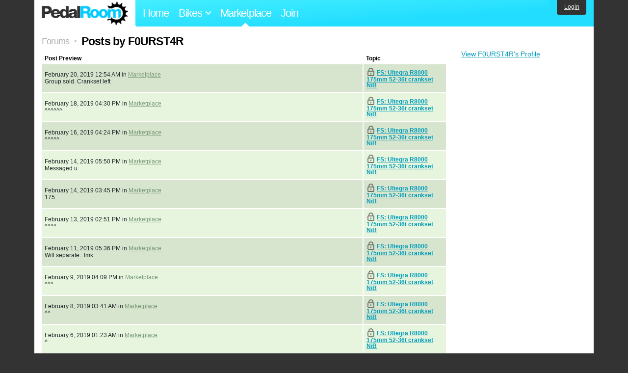

--- FILE ---
content_type: text/html; charset=utf-8
request_url: https://www.pedalroom.com/forums/posts?member=F0URST4R&page=2
body_size: 3937
content:
<!DOCTYPE html>
<html lang="en">
<head>
  <meta charset="utf-8">
  <meta name="viewport" content="width=device-width, initial-scale=1, shrink-to-fit=no">
  <title>Posts by F0URST4R - Pedal Room</title>
  
  <meta http-equiv="Content-Type" content="text/html; charset=UTF-8" />
  <meta http-equiv="Content-Language" content="en-us" />
  
  <link rel="search" type="application/opensearchdescription+xml" title="Pedal Room" href="/opensearch.xml" />
  <link rel="shortcut icon" href="/img/favicon.gif" />
  
  <meta property="fb:app_id" content="109629149092601" />
  <link rel="stylesheet" media="screen" href="/assets/application_new-74ba1a8bed4caf9e25d50f8cde770cf9e579cbfa3c6df7e392040478e958f8a3.css" />
<link rel="stylesheet" media="screen" href="/assets/forums-8f9b545a7fd8b1eaac90d499148a9e01197dc6f93e2af2bd88f3ca8903034101.css" />

  <script src="/assets/application_new-b6f227be0905e22ec5d6b062435af11d9762a25981cea92d3e4615966c3d2096.js"></script>

  <script type="text/javascript">var _gaq = _gaq || [];
_gaq.push(['_setAccount', 'UA-7463617-2']);
_gaq.push(['_trackPageview']);

(function() {
var ga = document.createElement('script');
ga.src = ('https:' == document.location.protocol ? 'https://ssl' : 'http://www') + '.google-analytics.com/ga.js';
ga.setAttribute('async', 'true');
document.documentElement.firstChild.appendChild(ga);
})();</script>
  <meta name="csrf-param" content="authenticity_token" />
<meta name="csrf-token" content="kMjteQwwgPq+SD0SEFpdz081SbCqccDRGwU5xVyJ4QBLs1Ri7RvIt6Q7UA+JK1xnq5iEiG8+6AYCGKuL4cbhaA==" />
  
</head>
<body>
<div class="master-container">
<header class="container">
    <div class="row">
      <div class="col-md-auto">
          <a href="/" class="home" title="Pedal Room home">Pedal Room</a>
      </div>
      <div class="col-md d-flex align-items-center" id="nav-menu">
        <nav aria-label="Main Navigation">
          <ul class="outside-nav">
              <li class="nav-home"><a href="/" title="Pedal Room home page">Home</a></li>
            <li class="dropdown closed">
              <span class="toggle" id="bikes-toggle">Bikes<span class="arrow"></span></span>
              <ul class="dropdown-menu" id="bikes-dropdown">
                <li><a href="/bikes" title="Browse recently updated and new bikes, browse by category, etc.">Browse All</a></li>
                <li><a href="/bikes/by_tag" title="Browse bikes by various tags">By Tag</a></li>
                <li><a href="/bikes/search" title="Search by keywords and various search filters">Advanced Search</a></li>
              </ul>
            </li>
            <li class="nav-market"><a href="/forums/marketplace" title="Buy and sell bikes, parts, and accessories in our marketplace" class="nav-highlight">Marketplace</a></li>
              <li class="nav-join"><a href="/join" title="Join for free">Join</a></li>
          </ul>
        </nav>
      </div>
      <div class="col-md-auto" id="member_details">
          <a href="/login" id="login_link" class="bg-dark text-white">Login</a>
      </div>
    </div>
</header>
<main class="container" id="content">
  <div class="row">
    <div id="main" class="col-md-8 col-lg-9">
      <div class="title"><a title="View all forums" href="/forums">Forums</a> <span>&gt;</span> <h1>Posts by F0URST4R</h1></div>
  <table class="posts forums-table">
    <tr>
      <th>Post Preview</th>
      <th>Topic</th>
    </tr>
    <tr class=" color2">
  <td class="body_preview">
    <span class="posted_on">
      February 20, 2019 12:54 AM
      in <a href="/forums/marketplace">Marketplace</a>
    </span>
    <p>
      Group sold. Crankset left
    </p>
  </td>
  <td class="topic closed">
    <a href="/forums/marketplace/fs-ultegra-r8000-175mm-52-36t-crankset-nib-14641">FS: Ultegra R8000 175mm 52-36t crankset NiB</a>
  </td>
</tr>
<tr class="">
  <td class="body_preview">
    <span class="posted_on">
      February 18, 2019 04:30 PM
      in <a href="/forums/marketplace">Marketplace</a>
    </span>
    <p>
      ^^^^^^
    </p>
  </td>
  <td class="topic closed">
    <a href="/forums/marketplace/fs-ultegra-r8000-175mm-52-36t-crankset-nib-14641">FS: Ultegra R8000 175mm 52-36t crankset NiB</a>
  </td>
</tr>
<tr class=" color2">
  <td class="body_preview">
    <span class="posted_on">
      February 16, 2019 04:24 PM
      in <a href="/forums/marketplace">Marketplace</a>
    </span>
    <p>
      ^^^^^
    </p>
  </td>
  <td class="topic closed">
    <a href="/forums/marketplace/fs-ultegra-r8000-175mm-52-36t-crankset-nib-14641">FS: Ultegra R8000 175mm 52-36t crankset NiB</a>
  </td>
</tr>
<tr class="">
  <td class="body_preview">
    <span class="posted_on">
      February 14, 2019 05:50 PM
      in <a href="/forums/marketplace">Marketplace</a>
    </span>
    <p>
      Messaged u
    </p>
  </td>
  <td class="topic closed">
    <a href="/forums/marketplace/fs-ultegra-r8000-175mm-52-36t-crankset-nib-14641">FS: Ultegra R8000 175mm 52-36t crankset NiB</a>
  </td>
</tr>
<tr class=" color2">
  <td class="body_preview">
    <span class="posted_on">
      February 14, 2019 03:45 PM
      in <a href="/forums/marketplace">Marketplace</a>
    </span>
    <p>
      175
    </p>
  </td>
  <td class="topic closed">
    <a href="/forums/marketplace/fs-ultegra-r8000-175mm-52-36t-crankset-nib-14641">FS: Ultegra R8000 175mm 52-36t crankset NiB</a>
  </td>
</tr>
<tr class="">
  <td class="body_preview">
    <span class="posted_on">
      February 13, 2019 02:51 PM
      in <a href="/forums/marketplace">Marketplace</a>
    </span>
    <p>
      ^^^^
    </p>
  </td>
  <td class="topic closed">
    <a href="/forums/marketplace/fs-ultegra-r8000-175mm-52-36t-crankset-nib-14641">FS: Ultegra R8000 175mm 52-36t crankset NiB</a>
  </td>
</tr>
<tr class=" color2">
  <td class="body_preview">
    <span class="posted_on">
      February 11, 2019 05:36 PM
      in <a href="/forums/marketplace">Marketplace</a>
    </span>
    <p>
      Will separate.. lmk
    </p>
  </td>
  <td class="topic closed">
    <a href="/forums/marketplace/fs-ultegra-r8000-175mm-52-36t-crankset-nib-14641">FS: Ultegra R8000 175mm 52-36t crankset NiB</a>
  </td>
</tr>
<tr class="">
  <td class="body_preview">
    <span class="posted_on">
      February 9, 2019 04:09 PM
      in <a href="/forums/marketplace">Marketplace</a>
    </span>
    <p>
      ^^^
    </p>
  </td>
  <td class="topic closed">
    <a href="/forums/marketplace/fs-ultegra-r8000-175mm-52-36t-crankset-nib-14641">FS: Ultegra R8000 175mm 52-36t crankset NiB</a>
  </td>
</tr>
<tr class=" color2">
  <td class="body_preview">
    <span class="posted_on">
      February 8, 2019 03:41 AM
      in <a href="/forums/marketplace">Marketplace</a>
    </span>
    <p>
      ^^
    </p>
  </td>
  <td class="topic closed">
    <a href="/forums/marketplace/fs-ultegra-r8000-175mm-52-36t-crankset-nib-14641">FS: Ultegra R8000 175mm 52-36t crankset NiB</a>
  </td>
</tr>
<tr class="">
  <td class="body_preview">
    <span class="posted_on">
      February 6, 2019 01:23 AM
      in <a href="/forums/marketplace">Marketplace</a>
    </span>
    <p>
      ^
    </p>
  </td>
  <td class="topic closed">
    <a href="/forums/marketplace/fs-ultegra-r8000-175mm-52-36t-crankset-nib-14641">FS: Ultegra R8000 175mm 52-36t crankset NiB</a>
  </td>
</tr>
<tr class=" color2">
  <td class="body_preview">
    <span class="posted_on">
      February 5, 2019 08:25 AM
      in <a href="/forums/marketplace">Marketplace</a>
    </span>
    <p>
      
FC-R8000 52-36t 175mm Hollowtech II crankset new in box

$175+ shipping/PayPal fees

    </p>
  </td>
  <td class="topic closed">
    <a href="/forums/marketplace/fs-ultegra-r8000-175mm-52-36t-crankset-nib-14641">FS: Ultegra R8000 175mm 52-36t crankset NiB</a>
  </td>
</tr>
<tr class="">
  <td class="body_preview">
    <span class="posted_on">
      January 20, 2019 10:16 PM
      in <a href="/forums/marketplace">Marketplace</a>
    </span>
    <p>
      Looking for a 49t AARN.. silver preferably.  Message me price

Have a 47t F5 lattice in black I could trade + cash
    </p>
  </td>
  <td class="topic closed">
    <a href="/forums/marketplace/wtb-49t-aarn-chainring-14528">WTB: 49t AARN chainring</a>
  </td>
</tr>
<tr class=" color2">
  <td class="body_preview">
    <span class="posted_on">
      September 29, 2018 03:50 PM
      in <a href="/forums/marketplace">Marketplace</a>
    </span>
    <p>
      Not too picky on brand.. a cog is a cog

No off brand garbage though
    </p>
  </td>
  <td class="topic closed">
    <a href="/forums/marketplace/wtb-17t-cog-13804">WTB: 17t cog</a>
  </td>
</tr>
<tr class="">
  <td class="body_preview">
    <span class="posted_on">
      November 21, 2017 05:09 PM
      in <a href="/forums/marketplace">Marketplace</a>
    </span>
    <p>
      $33 shipped 
    </p>
  </td>
  <td class="topic closed">
    <a href="/forums/marketplace/fs-look-arc-pedals-celeste-11965">FS: Look ARC pedals (Celeste)</a>
  </td>
</tr>
<tr class=" color2">
  <td class="body_preview">
    <span class="posted_on">
      November 13, 2017 01:23 AM
      in <a href="/forums/marketplace">Marketplace</a>
    </span>
    <p>
      Like the title states.. lmk what you have
    </p>
  </td>
  <td class="topic closed">
    <a href="/forums/marketplace/wtb-toe-clips-and-straps-11909">WTB: toe clips and straps</a>
  </td>
</tr>
<tr class="">
  <td class="body_preview">
    <span class="posted_on">
      October 10, 2017 04:40 AM
      in <a href="/forums/marketplace">Marketplace</a>
    </span>
    <p>
      Pm&#39;d
    </p>
  </td>
  <td class="topic closed">
    <a href="/forums/marketplace/fs-sugino-75-phil-wood-square-taper-bundle-11637">FS: Sugino 75 + Phil Wood Square Taper Bundle</a>
  </td>
</tr>
<tr class=" color2">
  <td class="body_preview">
    <span class="posted_on">
      August 6, 2017 04:35 PM
      in <a href="/forums/marketplace">Marketplace</a>
    </span>
    <p>
      ....
    </p>
  </td>
  <td class="topic closed">
    <a href="/forums/marketplace/fs-58cm-felt-brougham-frameset-11103">FS: 58cm Felt Brougham frameset</a>
  </td>
</tr>
<tr class="">
  <td class="body_preview">
    <span class="posted_on">
      August 4, 2017 03:35 PM
      in <a href="/forums/marketplace">Marketplace</a>
    </span>
    <p>
      ...
    </p>
  </td>
  <td class="topic closed">
    <a href="/forums/marketplace/fs-58cm-felt-brougham-frameset-11103">FS: 58cm Felt Brougham frameset</a>
  </td>
</tr>
<tr class=" color2">
  <td class="body_preview">
    <span class="posted_on">
      July 18, 2017 10:49 PM
      in <a href="/forums/marketplace">Marketplace</a>
    </span>
    <p>
      ..
    </p>
  </td>
  <td class="topic closed">
    <a href="/forums/marketplace/fs-58cm-felt-brougham-frameset-11103">FS: 58cm Felt Brougham frameset</a>
  </td>
</tr>
<tr class="">
  <td class="body_preview">
    <span class="posted_on">
      July 15, 2017 09:51 PM
      in <a href="/forums/marketplace">Marketplace</a>
    </span>
    <p>
      .
    </p>
  </td>
  <td class="topic closed">
    <a href="/forums/marketplace/fs-58cm-felt-brougham-frameset-11103">FS: 58cm Felt Brougham frameset</a>
  </td>
</tr>
<tr class=" color2">
  <td class="body_preview">
    <span class="posted_on">
      July 7, 2017 05:20 PM
      in <a href="/forums/marketplace">Marketplace</a>
    </span>
    <p>
      58 cm Felt Brougham frameset, 4130 chromoly
Gun metal powdercoat with powder clearcoat done by Pacific Coast Powdercoating in Palmdale (Feb &#39;16).. a few scuff marks.
Asking $1...
    </p>
  </td>
  <td class="topic closed">
    <a href="/forums/marketplace/fs-58cm-felt-brougham-frameset-11103">FS: 58cm Felt Brougham frameset</a>
  </td>
</tr>
<tr class="">
  <td class="body_preview">
    <span class="posted_on">
      February 8, 2017 04:10 PM
      in <a href="/forums/marketplace">Marketplace</a>
    </span>
    <p>
      ...
    </p>
  </td>
  <td class="topic closed">
    <a href="/forums/marketplace/wtb-47t-chainring-f5-aarn-etc-10002">WTB: 47T chainring ... F5, AARN, etc</a>
  </td>
</tr>
<tr class=" color2">
  <td class="body_preview">
    <span class="posted_on">
      February 6, 2017 03:39 PM
      in <a href="/forums/marketplace">Marketplace</a>
    </span>
    <p>
      Like the title states..  looking for a 47t 144bcd chainring 
    </p>
  </td>
  <td class="topic closed">
    <a href="/forums/marketplace/wtb-47t-chainring-f5-aarn-etc-10002">WTB: 47T chainring ... F5, AARN, etc</a>
  </td>
</tr>
<tr class="">
  <td class="body_preview">
    <span class="posted_on">
      January 19, 2017 04:59 PM
      in <a href="/forums/marketplace">Marketplace</a>
    </span>
    <p>
      Price drop
    </p>
  </td>
  <td class="topic closed">
    <a href="/forums/marketplace/fs-sugino-zen-46t-144bcd-chainring-gold-80-shipped-9743">FS: Sugino Zen 46t 144bcd chainring (gold) $80 shipped</a>
  </td>
</tr>
<tr class=" color2">
  <td class="body_preview">
    <span class="posted_on">
      January 17, 2017 12:28 AM
      in <a href="/forums/marketplace">Marketplace</a>
    </span>
    <p>
      ^^^^^
    </p>
  </td>
  <td class="topic closed">
    <a href="/forums/marketplace/fs-sugino-zen-46t-144bcd-chainring-gold-80-shipped-9743">FS: Sugino Zen 46t 144bcd chainring (gold) $80 shipped</a>
  </td>
</tr>

  </table>
    <nav class="pagination">
    <a href="/forums/posts?member=F0URST4R">&laquo; First</a>

    <a rel="prev" href="/forums/posts?member=F0URST4R">&lsaquo; Prev</a>

          <a rel="prev" href="/forums/posts?member=F0URST4R">1</a>

          <span class="current">2</span>

          <a rel="next" href="/forums/posts?member=F0URST4R&amp;page=3">3</a>

    <a rel="next" href="/forums/posts?member=F0URST4R&amp;page=3">Next &rsaquo;</a>

    <a href="/forums/posts?member=F0URST4R&amp;page=3">Last &raquo;</a>

    <div class="clear"><!-- --></div>
  </nav>


    </div>
      <div class="col-md-4 col-lg-3" style="padding-top: 2rem;">
        <div id="menu" class="menu">
            <ol class="links">
    <li><a title="View full profile" href="/members/F0URST4R">View F0URST4R&#39;s Profile</a></li>
  </ol>

        </div>
      </div>
  </div>
</main>
<footer>
  <div class="container">
    <div class="row">
      <div class="col-6 col-md-4 mb-3">
        <h5>Bikes</h5>
        <ul>
          <li><a href="/bikes" title="Browse all bikes on Pedal Room">Browse All</a></li>
          <li><a href="/bikes/search" title="Advanced search for bicycles on the site">Advanced Search</a></li>
          <li><a href="/forums/marketplace" title="Buy and sell bicycles, parts, and gear">Marketplace</a></li>
        </ul>
      </div>
      <div class="col-6 col-md-4 mb-3">
        <h5>Pedal Room</h5>
        <ul>
          <li class="footer-join-links"><a href="/join" title="Join Pedal Room for free">Join</a> &bull; <a href="/login" title="Sign in to access your account">Sign In</a></li>
          <li><a href="/about" title="About Pedal Room">About</a></li>
          <li><a href="/contact_us" title="Contact us">Contact</a></li>
        </ul>
      </div>
      <div class="col-6 col-md-4 mb-3">
        <h5>More</h5>
        <ul>
          <li><a href="/site_map" title="Links to all the areas of Pedal Room">Site Map / Archive</a></li>
          <li><a title="Our blog, with site updates and such" href="/blog">Blog</a></li>
        </ul>
      </div>
    </div>
    <div class="copyright text-center py-1">
      <small class="text-muted">
        &copy;2009-2023 Pedal Room.
        <span class="ml-1">
          <a href="/about/terms" class="text-muted">Terms of use</a>
        </span>
      </small>
    </div>
  </div>
</footer>
</div>

<script type="text/javascript">$(document).ready(function() { var date = new Date(); date.setTime(date.getTime() + (1000*24*60*60*1000)); var expires = '; expires=' + date.toGMTString(); var offset = -(new Date().getTimezoneOffset() / 60); document.cookie = 'pr_tz=' + offset + expires + '; path=/'; });</script>
</body>
</html>


--- FILE ---
content_type: text/css
request_url: https://www.pedalroom.com/assets/forums-8f9b545a7fd8b1eaac90d499148a9e01197dc6f93e2af2bd88f3ca8903034101.css
body_size: 2118
content:
li.title select {
  display: none;
}
li.title div + input {
  width: 440px;
}
li.title div {
  float: left;
  padding-top: 3px;
  width: 110px;
}

li.marketplace select {
  display: inline;
}
li.marketplace input {
  width: 444px;
}
li.large label {
  padding-top: 65px;
}
li.large textarea {
  width: 550px;
  height: 150px;
}
li.bio label {
  padding-top: 24px;
}
li.bio textarea {
  width: 320px;
  height: 55px;
}

li.price {
  font-size: 16px;
  color: #777;
}
li.price input {
  margin-left: 2px;
  width: 75px;
}

#menu p.marketplace_profile {
  margin-top: 0;
}

.photos_area {
  padding-top: 2rem;
}
.photos_area #files {
  margin-top: 0;
  margin-left: 0;
}
  .photos_area #files .file_upload_progress div {
    width: 120px;
  }
.photos_area ol.errors {
  margin-left: 0;
}
.photos_area p.explanation {
  margin-top: 0 !important;
  margin-left: 0 !important;
  color: #797;
  font-size: 11px !important;
  width: 250px;
  line-height: 1.2em !important;
}
.photos_area ol#photos {
  margin-top: 6px;
}
.photos_area ol#photos li {
  position: relative;
  float: left;
  padding: 0;
  margin-bottom: 4px;
  margin-right: 4px;
}

.photos_area ol#photos li img {
  border: 1px solid #000;
}

.photos_area ol#photos li .manage {
  position: absolute;
  top: 1px;
  right: 1px;
  font-size: 11px;
}

  .photos_area ol#photos li .manage a {
    float: right;
    clear: right;
    display: block;
    margin-bottom: 1px;
    padding: 2px;
    background: #f00;
    color: #fff;
    text-decoration: none;
  }
  .photos_area ol#photos li .manage a:hover {
    background: #333;
  }

.photos_area input.submit {
  margin-bottom: 12px;
}
.form_right {
  width: 49% !important;
}

.toolbar {
  margin-top: 2px;
  margin-left: 70px;
}

  .toolbar .button {
    background: #fff;
    border: 1px solid #d9d9d9;
    width: 16px;
    height: 16px;
    margin-right: 4px;
  }
  .toolbar .button:hover {
    border: 1px solid #aaa;
  }

#content .file_upload {
  position: relative;
  overflow: hidden;
  direction: ltr;
  cursor: pointer;
  padding: 0;
  width: 106px;
  height: 25px;
  background: url(/img/forums/buttons/add_photos.png);
}

#content form ol li.centertagslabel label {
  width: 50px;
}
#content form ol li.centertagslabel textarea {
  width: 236px;
}
h3.tags {
  margin-top: 0;
  margin-bottom: 4px;
  color: #131;
  font-size: 14px;
  font-weight: bold;
  letter-spacing: -1px;
}
form ol.tags {
  position: static;
  top: 0;
  left: 0;
}

/* This is duplicated in bikes.css AND controlpanel.css. TODO: Fix. */
#photo_size_popup {
  background: rgba(0,0,0,0.5);
  position: absolute;
  width: 162px;
  color: #fff;
  font-size: 11px;
  z-index: 400;
  text-align: left;
}

#photo_size_popup div {
  background: rgba(0,0,0,0.5);
  padding: 10px;
}

/* Topics/show */
#content div.ft {
  margin-bottom: 6px;
}

#content .disabled a {
  background-color: #ddd;
  cursor: default;
}
#content .body .post_details > div {
  background: #d7e5ce; /* Alternating Row Color #1 */
  border-radius: 5px;
}
#content .body.alt .post_details > div {
  background: #e7f5de; /* Alternating Row Color #2 */
}
#content .body div.m {
  margin: 0;
  padding: 0.5rem;
  font-size: 14px;
  line-height: 1.4;
  overflow: hidden;
}

  #content .body div.m .quote {
    border: 1px solid #aaa;
    padding: 3px 5px;
  }
  #content .body div.m .quote p {
    margin: 0;
    font-size: 11px;
  }
  #content .body div.m .quote blockquote {
    margin: 0;
    padding-top: 3px;
  }

div.posted_on {
  display: block;
  border-bottom: 1px solid #fff;
  padding: 4px 0 3px 0;
  text-indent: 0.5rem;
  font-size: 11px;
  color: #797;
}
div.posted_on div {
  float: right;
  padding-right: 0.5rem;
}
.posted_on a {
  color: #797;
}
.posted_on a:hover {
  color: #666;
}

.body .attachments {
  padding: 3px 5px;
  color: #797;
  font-size: 11px;
  line-height: 1.4em;
}
.body .attachments img {
  border: 1px solid #000;
}

.author_details {
  font-size: 0.7rem;
  order: -1;
}
/* Show author details on right side on large devices */
@media (min-width: 768px) {
  .author_details {
    order: 2;
  }
}
.author_details .author {
  display: block;
  font-size: 18px;
  letter-spacing: -1px;
  font-weight: bold;
}

.author_details .author_minor {
  background-repeat: no-repeat;
  background-position: 0 2px;
  padding: 0 0 0 52px;
  line-height: 1.3;
  min-height: 50px;
}
.author_details .author_minor a {
  color: #212529;
}
.author_details .author_minor a:hover {
  color: #666;
}

.author_details .send_message {
  display: block;
  margin: 0;
  padding: 0;
  width: 16px;
  height: 16px;
  background: url(/img/icons/email_edit.png);
  text-indent: -9000em;
}

h4.tags {
  position: absolute;
  top: 34px;
  left: 10px;
  margin: 0;
  padding: 0;
  padding-top: 2px;
  font-weight: bold;
  font-size: 11px;
  line-height: 1;
}
ol.tags {
  position: absolute;
  top: 34px;
  left: 45px;
  margin: 0;
  padding: 0;
  list-style: none;
}
  ol.tags li {
    float: left;
    margin-right: 4px;
    margin-bottom: 9px;
  }
  ol.tags li a {
    padding: 3px 5px;
    background: #fd9;
    -moz-border-radius: 3px;
    -webkit-border-radius: 4px;
    border-radius: 3px;
    font-size: 11px;
    color: #666;
  }
  ol.tags li.category a {
    background: #bfb;
  }
  ol.tags li.general a {
    background: #ff6;
  }
  ol.tags li a:hover {
    background: #d7e5ce;
  }

/* Forums/index */
table.forums-table {
  margin-top: 12px;
  width: 100%;
  border-collapse: collapse;
}
  table.forums-table th {
    font-weight: bold;
    padding: 0 0 3px 6px;
    color: #000;
    font-size: 12px;
  }
  table.forums-table td {
    background: #e7f5de;
    padding: 8px 7px 8px 6px;
    border-right: 2px solid #fff;
    border-bottom: 2px solid #fff;
    line-height: 1;
    font-size: 12px;
  }
  table.forums-table tr.color2 td {
    background-color: #d7e5ce;
  }
  table.forums-table td.title a {
    font-size: 14px;
    font-weight: bold;
  }

  table.forums-table td.title .forum {
    display: block;
    padding-top: 2px;
    font-size: 11px;
    color: #797;
  }
    table.forums-table td.title .forum a {
      color: #797;
      font-size: 11px;
      font-weight: normal;
    }
    table.forums-table td.title .forum a:hover {
      color: #666;
    }

  table.forums-table td.title .pagination_short {
    font-size: 11px;
    color: #797;
  }

    table.forums-table td.title .pagination_short a {
      color: #797;
      font-size: 11px;
      font-weight: normal;
    }
    table.forums-table td.title .pagination_short a:hover {
      color: #666;
    }
  table.forums-table td.closed:before {
    content: " ";
    margin: 0;
    display: inline-block;
    width: 18px;
    height: 18px;
    background-image: url(/img/new_icons/lock.svg);
    background-position: -3px -3px;
    background-repeat: no-repeat;
    background-size: 24px 24px;
    vertical-align: -4px;
    opacity: 0.5;
  }
  table.forums-table td.author a {
    color: #797;
    text-decoration: none;
  }
  table.forums-table td.author a:hover {
    color: #666;
    text-decoration: underline;
  }
  table.forums-table td.count {
    text-align: center;
  }
  table.forums-table td.last_post {
    font-size: 11px;
    min-width: 100px;
  }

  table.forums td.title a {
    font-size: 18px;
    letter-spacing: -1px;
    font-weight: bold;
  }

  table.forums td.title span {
    display: block;
    padding-top: 2px;
    font-size: 14px;
    color: #797;
  }

    table.forums td.title span a {
      color: #797;
      font-size: 11px;
      font-weight: normal;
    }
    table.forums td.title span a:hover {
      color: #666;
    }

table.posts .topic {
  width: 170px;
  vertical-align: top;
  padding-top: 7px;
  font-size: 12px;
  font-weight: bold;
}
table.posts .body_preview p {
  margin: 2px 0 0 0 !important;
  font-size: 12px !important;
}

/* Flagging */
.flag_reason {
  display: block;
  margin-bottom: 16px;
}

  .flag_reason h4 {
    margin: 0;
    font-size: inherit;
  }
  .flag_reason p {
    margin: 4px 0 !important;
    font-size: 12px !important;
  }
  .flag_reason textarea {
    display: block;
    margin: 4px 0 6px 0;
    width: 300px;
    height: 50px;
  }


--- FILE ---
content_type: image/svg+xml
request_url: https://www.pedalroom.com/img/new_icons/lock.svg
body_size: 341
content:
<?xml version="1.0" encoding="utf-8"?>
<svg width="800px" height="800px" viewBox="0 0 24 24" xmlns="http://www.w3.org/2000/svg" fill="none">
  <path stroke="#000000" stroke-linecap="round" stroke-linejoin="round" stroke-width="2" d="M12 14v2m-4-6V8a4 4 0 118 0v2m-9 9h10a1 1 0 001-1v-7a1 1 0 00-1-1H7a1 1 0 00-1 1v7a1 1 0 001 1z"/>
</svg>


--- FILE ---
content_type: application/x-javascript
request_url: https://www.pedalroom.com/assets/application_new-b6f227be0905e22ec5d6b062435af11d9762a25981cea92d3e4615966c3d2096.js
body_size: 36548
content:
/*! jQuery v1.7.1 jquery.com | jquery.org/license */
!function(e,t){function n(e){return H.isWindow(e)?e:9===e.nodeType&&(e.defaultView||e.parentWindow)}function r(e){if(!vt[e]){var t=D.body,n=H("<"+e+">").appendTo(t),r=n.css("display");n.remove(),"none"!==r&&""!==r||(ht||((ht=D.createElement("iframe")).frameBorder=ht.width=ht.height=0),t.appendChild(ht),mt&&ht.createElement||((mt=(ht.contentWindow||ht.contentDocument).document).write(("CSS1Compat"===D.compatMode?"<!doctype html>":"")+"<html><body>"),mt.close()),n=mt.createElement(e),mt.body.appendChild(n),r=H.css(n,"display"),t.removeChild(ht)),vt[e]=r}return vt[e]}function i(e,t){var n={};return H.each(wt.concat.apply([],wt.slice(0,t)),function(){n[this]=e}),n}function o(){yt=t}function a(){return setTimeout(o,0),yt=H.now()}function s(){try{return new e.ActiveXObject("Microsoft.XMLHTTP")}catch(t){}}function l(){try{return new e.XMLHttpRequest}catch(t){}}function u(e,n){e.dataFilter&&(n=e.dataFilter(n,e.dataType));var r,i,o,a,s,l,u,c,f=e.dataTypes,d={},p=f.length,h=f[0];for(r=1;r<p;r++){if(1===r)for(i in e.converters)"string"==typeof i&&(d[i.toLowerCase()]=e.converters[i]);if(a=h,"*"===(h=f[r]))h=a;else if("*"!==a&&a!==h){if(!(l=d[s=a+" "+h]||d["* "+h]))for(u in c=t,d)if(((o=u.split(" "))[0]===a||"*"===o[0])&&(c=d[o[1]+" "+h])){!0===(u=d[u])?l=c:!0===c&&(l=u);break}!l&&!c&&H.error("No conversion from "+s.replace(" "," to ")),!0!==l&&(n=l?l(n):c(u(n)))}}return n}function c(e,n,r){var i,o,a,s,l=e.contents,u=e.dataTypes,c=e.responseFields;for(o in c)o in r&&(n[c[o]]=r[o]);for(;"*"===u[0];)u.shift(),i===t&&(i=e.mimeType||n.getResponseHeader("content-type"));if(i)for(o in l)if(l[o]&&l[o].test(i)){u.unshift(o);break}if(u[0]in r)a=u[0];else{for(o in r){if(!u[0]||e.converters[o+" "+u[0]]){a=o;break}s||(s=o)}a=a||s}if(a)return a!==u[0]&&u.unshift(a),r[a]}function f(e,t,n,r){if(H.isArray(t))H.each(t,function(t,i){n||ze.test(e)?r(e,i):f(e+"["+("object"==typeof i||H.isArray(i)?t:"")+"]",i,n,r)});else if(n||null==t||"object"!=typeof t)r(e,t);else for(var i in t)f(e+"["+i+"]",t[i],n,r)}function d(e,n){var r,i,o=H.ajaxSettings.flatOptions||{};for(r in n)n[r]!==t&&((o[r]?e:i||(i={}))[r]=n[r]);i&&H.extend(!0,e,i)}function p(e,n,r,i,o,a){(a=a||{})[o=o||n.dataTypes[0]]=!0;for(var s,l=e[o],u=0,c=l?l.length:0,f=e===at;u<c&&(f||!s);u++)"string"==typeof(s=l[u](n,r,i))&&(!f||a[s]?s=t:(n.dataTypes.unshift(s),s=p(e,n,r,i,s,a)));return(f||!s)&&!a["*"]&&(s=p(e,n,r,i,"*",a)),s}function h(e){return function(t,n){if("string"!=typeof t&&(n=t,t="*"),H.isFunction(n))for(var r,i,o=t.toLowerCase().split(nt),a=0,s=o.length;a<s;a++)r=o[a],(i=/^\+/.test(r))&&(r=r.substr(1)||"*"),(e[r]=e[r]||[])[i?"unshift":"push"](n)}}function m(e,t,n){var r="width"===t?e.offsetWidth:e.offsetHeight,i="width"===t?$e:Ie,o=0,a=i.length;if(r>0){if("border"!==n)for(;o<a;o++)n||(r-=parseFloat(H.css(e,"padding"+i[o]))||0),"margin"===n?r+=parseFloat(H.css(e,n+i[o]))||0:r-=parseFloat(H.css(e,"border"+i[o]+"Width"))||0;return r+"px"}if(((r=Le(e,t,t))<0||null==r)&&(r=e.style[t]||0),r=parseFloat(r)||0,n)for(;o<a;o++)r+=parseFloat(H.css(e,"padding"+i[o]))||0,"padding"!==n&&(r+=parseFloat(H.css(e,"border"+i[o]+"Width"))||0),"margin"===n&&(r+=parseFloat(H.css(e,n+i[o]))||0);return r+"px"}function g(e,t){t.src?H.ajax({url:t.src,async:!1,dataType:"script"}):H.globalEval((t.text||t.textContent||t.innerHTML||"").replace(Ee,"/*$0*/")),t.parentNode&&t.parentNode.removeChild(t)}function y(e){var t=D.createElement("div");return Ae.appendChild(t),t.innerHTML=e.outerHTML,t.firstChild}function v(e){var t=(e.nodeName||"").toLowerCase();"input"===t?b(e):"script"!==t&&"undefined"!=typeof e.getElementsByTagName&&H.grep(e.getElementsByTagName("input"),b)}function b(e){"checkbox"!==e.type&&"radio"!==e.type||(e.defaultChecked=e.checked)}function x(e){return"undefined"!=typeof e.getElementsByTagName?e.getElementsByTagName("*"):"undefined"!=typeof e.querySelectorAll?e.querySelectorAll("*"):[]}function w(e,t){var n;1===t.nodeType&&(t.clearAttributes&&t.clearAttributes(),t.mergeAttributes&&t.mergeAttributes(e),"object"===(n=t.nodeName.toLowerCase())?t.outerHTML=e.outerHTML:"input"!==n||"checkbox"!==e.type&&"radio"!==e.type?"option"===n?t.selected=e.defaultSelected:"input"!==n&&"textarea"!==n||(t.defaultValue=e.defaultValue):(e.checked&&(t.defaultChecked=t.checked=e.checked),t.value!==e.value&&(t.value=e.value)),t.removeAttribute(H.expando))}function T(e,t){if(1===t.nodeType&&H.hasData(e)){var n,r,i,o=H._data(e),a=H._data(t,o),s=o.events;if(s)for(n in delete a.handle,a.events={},s)for(r=0,i=s[n].length;r<i;r++)H.event.add(t,n+(s[n][r].namespace?".":"")+s[n][r].namespace,s[n][r],s[n][r].data);a.data&&(a.data=H.extend({},a.data))}}function N(e){return H.nodeName(e,"table")?e.getElementsByTagName("tbody")[0]||e.appendChild(e.ownerDocument.createElement("tbody")):e}function k(e){var t=me.split("|"),n=e.createDocumentFragment();if(n.createElement)for(;t.length;)n.createElement(t.pop());return n}function C(e,t,n){if(t=t||0,H.isFunction(t))return H.grep(e,function(e,r){return!!t.call(e,r,e)===n});if(t.nodeType)return H.grep(e,function(e){return e===t===n});if("string"==typeof t){var r=H.grep(e,function(e){return 1===e.nodeType});if(fe.test(t))return H.filter(t,r,!n);t=H.filter(t,r)}return H.grep(e,function(e){return H.inArray(e,t)>=0===n})}function S(e){return!e||!e.parentNode||11===e.parentNode.nodeType}function E(){return!0}function j(){return!1}function A(e,t,n){var r=t+"defer",i=t+"queue",o=t+"mark",a=H._data(e,r);a&&("queue"===n||!H._data(e,i))&&("mark"===n||!H._data(e,o))&&setTimeout(function(){!H._data(e,i)&&!H._data(e,o)&&(H.removeData(e,r,!0),a.fire())},0)}function L(e){for(var t in e)if(("data"!==t||!H.isEmptyObject(e[t]))&&"toJSON"!==t)return!1;return!0}function F(e,n,r){if(r===t&&1===e.nodeType){var i="data-"+n.replace($,"-$1").toLowerCase();if("string"==typeof(r=e.getAttribute(i))){try{r="true"===r||"false"!==r&&("null"===r?null:H.isNumeric(r)?parseFloat(r):P.test(r)?H.parseJSON(r):r)}catch(q){}H.data(e,n,r)}else r=t}return r}function _(e){var t,n,r=q[e]={};for(t=0,n=(e=e.split(/\s+/)).length;t<n;t++)r[e[t]]=!0;return r}var D=e.document,M=e.navigator,O=e.location,H=function(){function n(){if(!s.isReady){try{D.documentElement.doScroll("left")}catch(e){return void setTimeout(n,1)}s.ready()}}var r,i,o,a,s=function(e,t){return new s.fn.init(e,t,r)},l=e.jQuery,u=e.$,c=/^(?:[^#<]*(<[\w\W]+>)[^>]*$|#([\w\-]*)$)/,f=/\S/,d=/^\s+/,p=/\s+$/,h=/^<(\w+)\s*\/?>(?:<\/\1>)?$/,m=/^[\],:{}\s]*$/,g=/\\(?:["\\\/bfnrt]|u[0-9a-fA-F]{4})/g,y=/"[^"\\\n\r]*"|true|false|null|-?\d+(?:\.\d*)?(?:[eE][+\-]?\d+)?/g,v=/(?:^|:|,)(?:\s*\[)+/g,b=/(webkit)[ \/]([\w.]+)/,x=/(opera)(?:.*version)?[ \/]([\w.]+)/,w=/(msie) ([\w.]+)/,T=/(mozilla)(?:.*? rv:([\w.]+))?/,N=/-([a-z]|[0-9])/gi,k=/^-ms-/,C=function(e,t){return(t+"").toUpperCase()},S=M.userAgent,E=Object.prototype.toString,j=Object.prototype.hasOwnProperty,A=Array.prototype.push,L=Array.prototype.slice,F=String.prototype.trim,_=Array.prototype.indexOf,O={};return s.fn=s.prototype={constructor:s,init:function(e,n,r){var i,o,a,l;if(!e)return this;if(e.nodeType)return this.context=this[0]=e,this.length=1,this;if("body"===e&&!n&&D.body)return this.context=D,this[0]=D.body,this.selector=e,this.length=1,this;if("string"==typeof e){if((i="<"!==e.charAt(0)||">"!==e.charAt(e.length-1)||e.length<3?c.exec(e):[null,e,null])&&(i[1]||!n)){if(i[1])return l=(n=n instanceof s?n[0]:n)?n.ownerDocument||n:D,(a=h.exec(e))?s.isPlainObject(n)?(e=[D.createElement(a[1])],s.fn.attr.call(e,n,!0)):e=[l.createElement(a[1])]:e=((a=s.buildFragment([i[1]],[l])).cacheable?s.clone(a.fragment):a.fragment).childNodes,s.merge(this,e);if((o=D.getElementById(i[2]))&&o.parentNode){if(o.id!==i[2])return r.find(e);this.length=1,this[0]=o}return this.context=D,this.selector=e,this}return!n||n.jquery?(n||r).find(e):this.constructor(n).find(e)}return s.isFunction(e)?r.ready(e):(e.selector!==t&&(this.selector=e.selector,this.context=e.context),s.makeArray(e,this))},selector:"",jquery:"1.7.1",length:0,size:function(){return this.length},toArray:function(){return L.call(this,0)},get:function(e){return null==e?this.toArray():e<0?this[this.length+e]:this[e]},pushStack:function(e,t,n){var r=this.constructor();return s.isArray(e)?A.apply(r,e):s.merge(r,e),r.prevObject=this,r.context=this.context,"find"===t?r.selector=this.selector+(this.selector?" ":"")+n:t&&(r.selector=this.selector+"."+t+"("+n+")"),r},each:function(e,t){return s.each(this,e,t)},ready:function(e){return s.bindReady(),o.add(e),this},eq:function(e){return-1===(e=+e)?this.slice(e):this.slice(e,e+1)},first:function(){return this.eq(0)},last:function(){return this.eq(-1)},slice:function(){return this.pushStack(L.apply(this,arguments),"slice",L.call(arguments).join(","))},map:function(e){return this.pushStack(s.map(this,function(t,n){return e.call(t,n,t)}))},end:function(){return this.prevObject||this.constructor(null)},push:A,sort:[].sort,splice:[].splice},s.fn.init.prototype=s.fn,s.extend=s.fn.extend=function(){var e,n,r,i,o,a,l=arguments[0]||{},u=1,c=arguments.length,f=!1;for("boolean"==typeof l&&(f=l,l=arguments[1]||{},u=2),"object"!=typeof l&&!s.isFunction(l)&&(l={}),c===u&&(l=this,--u);u<c;u++)if(null!=(e=arguments[u]))for(n in e)r=l[n],l!==(i=e[n])&&(f&&i&&(s.isPlainObject(i)||(o=s.isArray(i)))?(o?(o=!1,a=r&&s.isArray(r)?r:[]):a=r&&s.isPlainObject(r)?r:{},l[n]=s.extend(f,a,i)):i!==t&&(l[n]=i));return l},s.extend({noConflict:function(t){return e.$===s&&(e.$=u),t&&e.jQuery===s&&(e.jQuery=l),s},isReady:!1,readyWait:1,holdReady:function(e){e?s.readyWait++:s.ready(!0)},ready:function(e){if(!0===e&&!--s.readyWait||!0!==e&&!s.isReady){if(!D.body)return setTimeout(s.ready,1);if(s.isReady=!0,!0!==e&&--s.readyWait>0)return;o.fireWith(D,[s]),s.fn.trigger&&s(D).trigger("ready").off("ready")}},bindReady:function(){if(!o){if(o=s.Callbacks("once memory"),"complete"===D.readyState)return setTimeout(s.ready,1);if(D.addEventListener)D.addEventListener("DOMContentLoaded",a,!1),e.addEventListener("load",s.ready,!1);else if(D.attachEvent){D.attachEvent("onreadystatechange",a),e.attachEvent("onload",s.ready);var t=!1;try{t=null==e.frameElement}catch(M){}D.documentElement.doScroll&&t&&n()}}},isFunction:function(e){return"function"===s.type(e)},isArray:Array.isArray||function(e){return"array"===s.type(e)},isWindow:function(e){return e&&"object"==typeof e&&"setInterval"in e},isNumeric:function(e){return!isNaN(parseFloat(e))&&isFinite(e)},type:function(e){return null==e?String(e):O[E.call(e)]||"object"},isPlainObject:function(e){if(!e||"object"!==s.type(e)||e.nodeType||s.isWindow(e))return!1;try{if(e.constructor&&!j.call(e,"constructor")&&!j.call(e.constructor.prototype,"isPrototypeOf"))return!1}catch(D){return!1}var n;for(n in e);return n===t||j.call(e,n)},isEmptyObject:function(e){for(var t in e)return!1;return!0},error:function(e){throw new Error(e)},parseJSON:function(t){return"string"==typeof t&&t?(t=s.trim(t),e.JSON&&e.JSON.parse?e.JSON.parse(t):m.test(t.replace(g,"@").replace(y,"]").replace(v,""))?new Function("return "+t)():void s.error("Invalid JSON: "+t)):null},parseXML:function(n){var r;try{e.DOMParser?r=(new DOMParser).parseFromString(n,"text/xml"):((r=new ActiveXObject("Microsoft.XMLDOM")).async="false",r.loadXML(n))}catch(u){r=t}return(!r||!r.documentElement||r.getElementsByTagName("parsererror").length)&&s.error("Invalid XML: "+n),r},noop:function(){},globalEval:function(t){t&&f.test(t)&&(e.execScript||function(t){e.eval.call(e,t)})(t)},camelCase:function(e){return e.replace(k,"ms-").replace(N,C)},nodeName:function(e,t){return e.nodeName&&e.nodeName.toUpperCase()===t.toUpperCase()},each:function(e,n,r){var i,o=0,a=e.length,l=a===t||s.isFunction(e);if(r)if(l){for(i in e)if(!1===n.apply(e[i],r))break}else for(;o<a&&!1!==n.apply(e[o++],r););else if(l){for(i in e)if(!1===n.call(e[i],i,e[i]))break}else for(;o<a&&!1!==n.call(e[o],o,e[o++]););return e},trim:F?function(e){return null==e?"":F.call(e)}:function(e){return null==e?"":(e+"").replace(d,"").replace(p,"")},makeArray:function(e,t){var n=t||[];if(null!=e){var r=s.type(e);null==e.length||"string"===r||"function"===r||"regexp"===r||s.isWindow(e)?A.call(n,e):s.merge(n,e)}return n},inArray:function(e,t,n){var r;if(t){if(_)return _.call(t,e,n);for(r=t.length,n=n?n<0?Math.max(0,r+n):n:0;n<r;n++)if(n in t&&t[n]===e)return n}return-1},merge:function(e,n){var r=e.length,i=0;if("number"==typeof n.length)for(var o=n.length;i<o;i++)e[r++]=n[i];else for(;n[i]!==t;)e[r++]=n[i++];return e.length=r,e},grep:function(e,t,n){var r=[];n=!!n;for(var i=0,o=e.length;i<o;i++)n!==!!t(e[i],i)&&r.push(e[i]);return r},map:function(e,n,r){var i,o,a=[],l=0,u=e.length;if(e instanceof s||u!==t&&"number"==typeof u&&(u>0&&e[0]&&e[u-1]||0===u||s.isArray(e)))for(;l<u;l++)null!=(i=n(e[l],l,r))&&(a[a.length]=i);else for(o in e)null!=(i=n(e[o],o,r))&&(a[a.length]=i);return a.concat.apply([],a)},guid:1,proxy:function(e,n){if("string"==typeof n){var r=e[n];n=e,e=r}if(!s.isFunction(e))return t;var i=L.call(arguments,2),o=function(){return e.apply(n,i.concat(L.call(arguments)))};return o.guid=e.guid=e.guid||o.guid||s.guid++,o},access:function(e,n,r,i,o,a){var l=e.length;if("object"==typeof n){for(var u in n)s.access(e,u,n[u],i,o,r);return e}if(r!==t){i=!a&&i&&s.isFunction(r);for(var c=0;c<l;c++)o(e[c],n,i?r.call(e[c],c,o(e[c],n)):r,a);return e}return l?o(e[0],n):t},now:function(){return(new Date).getTime()},uaMatch:function(e){e=e.toLowerCase();var t=b.exec(e)||x.exec(e)||w.exec(e)||e.indexOf("compatible")<0&&T.exec(e)||[];return{browser:t[1]||"",version:t[2]||"0"}},sub:function(){function e(t,n){return new e.fn.init(t,n)}s.extend(!0,e,this),e.superclass=this,e.fn=e.prototype=this(),e.fn.constructor=e,e.sub=this.sub,e.fn.init=function(n,r){return r&&r instanceof s&&!(r instanceof e)&&(r=e(r)),s.fn.init.call(this,n,r,t)},e.fn.init.prototype=e.fn;var t=e(D);return e},browser:{}}),s.each("Boolean Number String Function Array Date RegExp Object".split(" "),function(e,t){O["[object "+t+"]"]=t.toLowerCase()}),(i=s.uaMatch(S)).browser&&(s.browser[i.browser]=!0,s.browser.version=i.version),s.browser.webkit&&(s.browser.safari=!0),f.test("\xa0")&&(d=/^[\s\xA0]+/,p=/[\s\xA0]+$/),r=s(D),D.addEventListener?a=function(){D.removeEventListener("DOMContentLoaded",a,!1),s.ready()}:D.attachEvent&&(a=function(){"complete"===D.readyState&&(D.detachEvent("onreadystatechange",a),s.ready())}),s}(),q={};H.Callbacks=function(e){e=e?q[e]||_(e):{};var n,r,i,o,a,s=[],l=[],u=function(t){var n,r,i,o;for(n=0,r=t.length;n<r;n++)i=t[n],"array"===(o=H.type(i))?u(i):"function"===o&&(!e.unique||!f.has(i))&&s.push(i)},c=function(t,u){for(u=u||[],n=!e.memory||[t,u],r=!0,a=i||0,i=0,o=s.length;s&&a<o;a++)if(!1===s[a].apply(t,u)&&e.stopOnFalse){n=!0;break}r=!1,s&&(e.once?!0===n?f.disable():s=[]:l&&l.length&&(n=l.shift(),f.fireWith(n[0],n[1])))},f={add:function(){if(s){var e=s.length;u(arguments),r?o=s.length:n&&!0!==n&&(i=e,c(n[0],n[1]))}return this},remove:function(){if(s)for(var t=arguments,n=0,i=t.length;n<i;n++)for(var l=0;l<s.length&&(t[n]!==s[l]||(r&&l<=o&&(o--,l<=a&&a--),s.splice(l--,1),!e.unique));l++);return this},has:function(e){if(s)for(var t=0,n=s.length;t<n;t++)if(e===s[t])return!0;return!1},empty:function(){return s=[],this},disable:function(){return s=l=n=t,this},disabled:function(){return!s},lock:function(){return l=t,(!n||!0===n)&&f.disable(),this},locked:function(){return!l},fireWith:function(t,i){return l&&(r?e.once||l.push([t,i]):(!e.once||!n)&&c(t,i)),this},fire:function(){return f.fireWith(this,arguments),this},fired:function(){return!!n}};return f};var B=[].slice;H.extend({Deferred:function(e){var t,n=H.Callbacks("once memory"),r=H.Callbacks("once memory"),i=H.Callbacks("memory"),o="pending",a={resolve:n,reject:r,notify:i},s={done:n.add,fail:r.add,progress:i.add,state:function(){return o},isResolved:n.fired,isRejected:r.fired,then:function(e,t,n){return l.done(e).fail(t).progress(n),this},always:function(){return l.done.apply(l,arguments).fail.apply(l,arguments),this},pipe:function(e,t,n){return H.Deferred(function(r){H.each({done:[e,"resolve"],fail:[t,"reject"],progress:[n,"notify"]},function(e,t){var n,i=t[0],o=t[1];H.isFunction(i)?l[e](function(){(n=i.apply(this,arguments))&&H.isFunction(n.promise)?n.promise().then(r.resolve,r.reject,r.notify):r[o+"With"](this===l?r:this,[n])}):l[e](r[o])})}).promise()},promise:function(e){if(null==e)e=s;else for(var t in s)e[t]=s[t];return e}},l=s.promise({});for(t in a)l[t]=a[t].fire,l[t+"With"]=a[t].fireWith;return l.done(function(){o="resolved"},r.disable,i.lock).fail(function(){o="rejected"},n.disable,i.lock),e&&e.call(l,l),l},when:function(e){function t(e){return function(t){a[e]=arguments.length>1?B.call(arguments,0):t,l.notifyWith(u,a)}}function n(e){return function(t){r[e]=arguments.length>1?B.call(arguments,0):t,--s||l.resolveWith(l,r)}}var r=B.call(arguments,0),i=0,o=r.length,a=Array(o),s=o,l=o<=1&&e&&H.isFunction(e.promise)?e:H.Deferred(),u=l.promise();if(o>1){for(;i<o;i++)r[i]&&r[i].promise&&H.isFunction(r[i].promise)?r[i].promise().then(n(i),l.reject,t(i)):--s;s||l.resolveWith(l,r)}else l!==e&&l.resolveWith(l,o?[e]:[]);return u}}),H.support=function(){var t,n,r,i,o,a,s,l,u,c,f,d,p=D.createElement("div");D.documentElement;if(p.setAttribute("className","t"),p.innerHTML="   <link/><table></table><a href='/a' style='top:1px;float:left;opacity:.55;'>a</a><input type='checkbox'/>",n=p.getElementsByTagName("*"),r=p.getElementsByTagName("a")[0],!n||!n.length||!r)return{};o=(i=D.createElement("select")).appendChild(D.createElement("option")),a=p.getElementsByTagName("input")[0],t={leadingWhitespace:3===p.firstChild.nodeType,tbody:!p.getElementsByTagName("tbody").length,htmlSerialize:!!p.getElementsByTagName("link").length,style:/top/.test(r.getAttribute("style")),hrefNormalized:"/a"===r.getAttribute("href"),opacity:/^0.55/.test(r.style.opacity),cssFloat:!!r.style.cssFloat,checkOn:"on"===a.value,optSelected:o.selected,getSetAttribute:"t"!==p.className,enctype:!!D.createElement("form").enctype,html5Clone:"<:nav></:nav>"!==D.createElement("nav").cloneNode(!0).outerHTML,submitBubbles:!0,changeBubbles:!0,focusinBubbles:!1,deleteExpando:!0,noCloneEvent:!0,inlineBlockNeedsLayout:!1,shrinkWrapBlocks:!1,reliableMarginRight:!0},a.checked=!0,t.noCloneChecked=a.cloneNode(!0).checked,i.disabled=!0,t.optDisabled=!o.disabled;try{delete p.test}catch(G){t.deleteExpando=!1}if(!p.addEventListener&&p.attachEvent&&p.fireEvent&&(p.attachEvent("onclick",function(){t.noCloneEvent=!1}),p.cloneNode(!0).fireEvent("onclick")),(a=D.createElement("input")).value="t",a.setAttribute("type","radio"),t.radioValue="t"===a.value,a.setAttribute("checked","checked"),p.appendChild(a),(l=D.createDocumentFragment()).appendChild(p.lastChild),t.checkClone=l.cloneNode(!0).cloneNode(!0).lastChild.checked,t.appendChecked=a.checked,l.removeChild(a),l.appendChild(p),p.innerHTML="",e.getComputedStyle&&((s=D.createElement("div")).style.width="0",s.style.marginRight="0",p.style.width="2px",p.appendChild(s),t.reliableMarginRight=0===(parseInt((e.getComputedStyle(s,null)||{marginRight:0}).marginRight,10)||0)),p.attachEvent)for(f in{submit:1,change:1,focusin:1})(d=(c="on"+f)in p)||(p.setAttribute(c,"return;"),d="function"==typeof p[c]),t[f+"Bubbles"]=d;return l.removeChild(p),l=i=o=s=p=a=null,H(function(){var e,n,r,i,o,a,s,l,c,f,h=D.getElementsByTagName("body")[0];!h||(a=1,l="visibility:hidden;border:0;",f="<div "+(c="style='"+(s="position:absolute;top:0;left:0;width:1px;height:1px;margin:0;")+"border:5px solid #000;padding:0;'")+"><div></div></div><table "+c+" cellpadding='0' cellspacing='0'><tr><td></td></tr></table>",(e=D.createElement("div")).style.cssText=l+"width:0;height:0;position:static;top:0;margin-top:"+a+"px",h.insertBefore(e,h.firstChild),p=D.createElement("div"),e.appendChild(p),p.innerHTML="<table><tr><td style='padding:0;border:0;display:none'></td><td>t</td></tr></table>",u=p.getElementsByTagName("td"),d=0===u[0].offsetHeight,u[0].style.display="",u[1].style.display="none",t.reliableHiddenOffsets=d&&0===u[0].offsetHeight,p.innerHTML="",p.style.width=p.style.paddingLeft="1px",H.boxModel=t.boxModel=2===p.offsetWidth,"undefined"!=typeof p.style.zoom&&(p.style.display="inline",p.style.zoom=1,t.inlineBlockNeedsLayout=2===p.offsetWidth,p.style.display="",p.innerHTML="<div style='width:4px;'></div>",t.shrinkWrapBlocks=2!==p.offsetWidth),p.style.cssText=s+l,p.innerHTML=f,r=(n=p.firstChild).firstChild,i=n.nextSibling.firstChild.firstChild,o={doesNotAddBorder:5!==r.offsetTop,doesAddBorderForTableAndCells:5===i.offsetTop},r.style.position="fixed",r.style.top="20px",o.fixedPosition=20===r.offsetTop||15===r.offsetTop,r.style.position=r.style.top="",n.style.overflow="hidden",n.style.position="relative",o.subtractsBorderForOverflowNotVisible=-5===r.offsetTop,o.doesNotIncludeMarginInBodyOffset=h.offsetTop!==a,h.removeChild(e),p=e=null,H.extend(t,o))}),t}();var P=/^(?:\{.*\}|\[.*\])$/,$=/([A-Z])/g;H.extend({cache:{},uuid:0,expando:"jQuery"+(H.fn.jquery+Math.random()).replace(/\D/g,""),noData:{embed:!0,object:"clsid:D27CDB6E-AE6D-11cf-96B8-444553540000",applet:!0},hasData:function(e){return!!(e=e.nodeType?H.cache[e[H.expando]]:e[H.expando])&&!L(e)},data:function(e,n,r,i){if(H.acceptData(e)){var o,a,s,l=H.expando,u="string"==typeof n,c=e.nodeType,f=c?H.cache:e,d=c?e[l]:e[l]&&l,p="events"===n;if((!d||!f[d]||!p&&!i&&!f[d].data)&&u&&r===t)return;return d||(c?e[l]=d=++H.uuid:d=l),f[d]||(f[d]={},c||(f[d].toJSON=H.noop)),"object"!=typeof n&&"function"!=typeof n||(i?f[d]=H.extend(f[d],n):f[d].data=H.extend(f[d].data,n)),o=a=f[d],i||(a.data||(a.data={}),a=a.data),r!==t&&(a[H.camelCase(n)]=r),p&&!a[n]?o.events:(u?null==(s=a[n])&&(s=a[H.camelCase(n)]):s=a,s)}},removeData:function(e,t,n){if(H.acceptData(e)){var r,i,o,a=H.expando,s=e.nodeType,l=s?H.cache:e,u=s?e[a]:a;if(!l[u])return;if(t&&(r=n?l[u]:l[u].data)){H.isArray(t)||(t in r?t=[t]:t=(t=H.camelCase(t))in r?[t]:t.split(" "));for(i=0,o=t.length;i<o;i++)delete r[t[i]];if(!(n?L:H.isEmptyObject)(r))return}if(!n&&(delete l[u].data,!L(l[u])))return;H.support.deleteExpando||!l.setInterval?delete l[u]:l[u]=null,s&&(H.support.deleteExpando?delete e[a]:e.removeAttribute?e.removeAttribute(a):e[a]=null)}},_data:function(e,t,n){return H.data(e,t,n,!0)},acceptData:function(e){if(e.nodeName){var t=H.noData[e.nodeName.toLowerCase()];if(t)return!0!==t&&e.getAttribute("classid")===t}return!0}}),H.fn.extend({data:function(e,n){var r,i,o,a=null;if(void 0===e){if(this.length&&(a=H.data(this[0]),1===this[0].nodeType&&!H._data(this[0],"parsedAttrs"))){for(var s=0,l=(i=this[0].attributes).length;s<l;s++)0===(o=i[s].name).indexOf("data-")&&(o=H.camelCase(o.substring(5)),F(this[0],o,a[o]));H._data(this[0],"parsedAttrs",!0)}return a}return"object"==typeof e?this.each(function(){H.data(this,e)}):((r=e.split("."))[1]=r[1]?"."+r[1]:"",n===t?((a=this.triggerHandler("getData"+r[1]+"!",[r[0]]))===t&&this.length&&(a=H.data(this[0],e),a=F(this[0],e,a)),a===t&&r[1]?this.data(r[0]):a):this.each(function(){var t=H(this),i=[r[0],n];t.triggerHandler("setData"+r[1]+"!",i),H.data(this,e,n),t.triggerHandler("changeData"+r[1]+"!",i)}))},removeData:function(e){return this.each(function(){H.removeData(this,e)})}}),H.extend({_mark:function(e,t){e&&(t=(t||"fx")+"mark",H._data(e,t,(H._data(e,t)||0)+1))},_unmark:function(e,t,n){if(!0!==e&&(n=t,t=e,e=!1),t){var r=(n=n||"fx")+"mark",i=e?0:(H._data(t,r)||1)-1;i?H._data(t,r,i):(H.removeData(t,r,!0),A(t,n,"mark"))}},queue:function(e,t,n){var r;if(e)return t=(t||"fx")+"queue",r=H._data(e,t),n&&(!r||H.isArray(n)?r=H._data(e,t,H.makeArray(n)):r.push(n)),r||[]},dequeue:function(e,t){t=t||"fx";var n=H.queue(e,t),r=n.shift(),i={};"inprogress"===r&&(r=n.shift()),r&&("fx"===t&&n.unshift("inprogress"),H._data(e,t+".run",i),r.call(e,function(){H.dequeue(e,t)},i)),n.length||(H.removeData(e,t+"queue "+t+".run",!0),A(e,t,"queue"))}}),H.fn.extend({queue:function(e,n){return"string"!=typeof e&&(n=e,e="fx"),n===t?H.queue(this[0],e):this.each(function(){var t=H.queue(this,e,n);"fx"===e&&"inprogress"!==t[0]&&H.dequeue(this,e)})},dequeue:function(e){return this.each(function(){H.dequeue(this,e)})},delay:function(e,t){return e=H.fx&&H.fx.speeds[e]||e,t=t||"fx",this.queue(t,function(t,n){var r=setTimeout(t,e);n.stop=function(){clearTimeout(r)}})},clearQueue:function(e){return this.queue(e||"fx",[])},promise:function(e){function n(){--s||i.resolveWith(o,[o])}"string"!=typeof e&&(e,e=t),e=e||"fx";for(var r,i=H.Deferred(),o=this,a=o.length,s=1,l=e+"defer",u=e+"queue",c=e+"mark";a--;)(r=H.data(o[a],l,t,!0)||(H.data(o[a],u,t,!0)||H.data(o[a],c,t,!0))&&H.data(o[a],l,H.Callbacks("once memory"),!0))&&(s++,r.add(n));return n(),i.promise()}});var I,R,W,X=/[\n\t\r]/g,z=/\s+/,V=/\r/g,U=/^(?:button|input)$/i,G=/^(?:button|input|object|select|textarea)$/i,Y=/^a(?:rea)?$/i,J=/^(?:autofocus|autoplay|async|checked|controls|defer|disabled|hidden|loop|multiple|open|readonly|required|scoped|selected)$/i,Q=H.support.getSetAttribute;H.fn.extend({attr:function(e,t){return H.access(this,e,t,!0,H.attr)},removeAttr:function(e){return this.each(function(){H.removeAttr(this,e)})},prop:function(e,t){return H.access(this,e,t,!0,H.prop)},removeProp:function(e){return e=H.propFix[e]||e,this.each(function(){try{this[e]=t,delete this[e]}catch(D){}})},addClass:function(e){var t,n,r,i,o,a,s;if(H.isFunction(e))return this.each(function(t){H(this).addClass(e.call(this,t,this.className))});if(e&&"string"==typeof e)for(t=e.split(z),n=0,r=this.length;n<r;n++)if(1===(i=this[n]).nodeType)if(i.className||1!==t.length){for(o=" "+i.className+" ",a=0,s=t.length;a<s;a++)~o.indexOf(" "+t[a]+" ")||(o+=t[a]+" ");i.className=H.trim(o)}else i.className=e;return this},removeClass:function(e){var n,r,i,o,a,s,l;if(H.isFunction(e))return this.each(function(t){H(this).removeClass(e.call(this,t,this.className))});if(e&&"string"==typeof e||e===t)for(n=(e||"").split(z),r=0,i=this.length;r<i;r++)if(1===(o=this[r]).nodeType&&o.className)if(e){for(a=(" "+o.className+" ").replace(X," "),s=0,l=n.length;s<l;s++)a=a.replace(" "+n[s]+" "," ");o.className=H.trim(a)}else o.className="";return this},toggleClass:function(e,t){var n=typeof e,r="boolean"==typeof t;return H.isFunction(e)?this.each(function(n){H(this).toggleClass(e.call(this,n,this.className,t),t)}):this.each(function(){if("string"===n)for(var i,o=0,a=H(this),s=t,l=e.split(z);i=l[o++];)a[(s=r?s:!a.hasClass(i))?"addClass":"removeClass"](i);else"undefined"!==n&&"boolean"!==n||(this.className&&H._data(this,"__className__",this.className),this.className=this.className||!1===e?"":H._data(this,"__className__")||"")})},hasClass:function(e){for(var t=" "+e+" ",n=0,r=this.length;n<r;n++)if(1===this[n].nodeType&&(" "+this[n].className+" ").replace(X," ").indexOf(t)>-1)return!0;return!1},val:function(e){var n,r,i,o=this[0];return arguments.length?(i=H.isFunction(e),this.each(function(r){var o,a=H(this);1===this.nodeType&&(null==(o=i?e.call(this,r,a.val()):e)?o="":"number"==typeof o?o+="":H.isArray(o)&&(o=H.map(o,function(e){return null==e?"":e+""})),(n=H.valHooks[this.nodeName.toLowerCase()]||H.valHooks[this.type])&&"set"in n&&n.set(this,o,"value")!==t||(this.value=o))})):o?(n=H.valHooks[o.nodeName.toLowerCase()]||H.valHooks[o.type])&&"get"in n&&(r=n.get(o,"value"))!==t?r:"string"==typeof(r=o.value)?r.replace(V,""):null==r?"":r:void 0}}),H.extend({valHooks:{option:{get:function(e){var t=e.attributes.value;return!t||t.specified?e.value:e.text}},select:{get:function(e){var t,n,r,i,o=e.selectedIndex,a=[],s=e.options,l="select-one"===e.type;if(o<0)return null;for(n=l?o:0,r=l?o+1:s.length;n<r;n++)if((i=s[n]).selected&&(H.support.optDisabled?!i.disabled:null===i.getAttribute("disabled"))&&(!i.parentNode.disabled||!H.nodeName(i.parentNode,"optgroup"))){if(t=H(i).val(),l)return t;a.push(t)}return l&&!a.length&&s.length?H(s[o]).val():a},set:function(e,t){var n=H.makeArray(t);return H(e).find("option").each(function(){this.selected=H.inArray(H(this).val(),n)>=0}),n.length||(e.selectedIndex=-1),n}}},attrFn:{val:!0,css:!0,html:!0,text:!0,data:!0,width:!0,height:!0,offset:!0},attr:function(e,n,r,i){var o,a,s,l=e.nodeType;if(e&&3!==l&&8!==l&&2!==l)return i&&n in H.attrFn?H(e)[n](r):"undefined"==typeof e.getAttribute?H.prop(e,n,r):((s=1!==l||!H.isXMLDoc(e))&&(n=n.toLowerCase(),a=H.attrHooks[n]||(J.test(n)?R:I)),r!==t?null===r?void H.removeAttr(e,n):a&&"set"in a&&s&&(o=a.set(e,r,n))!==t?o:(e.setAttribute(n,""+r),r):a&&"get"in a&&s&&null!==(o=a.get(e,n))?o:null===(o=e.getAttribute(n))?t:o)},removeAttr:function(e,t){var n,r,i,o,a=0;if(t&&1===e.nodeType)for(o=(r=t.toLowerCase().split(z)).length;a<o;a++)(i=r[a])&&(n=H.propFix[i]||i,H.attr(e,i,""),e.removeAttribute(Q?i:n),J.test(i)&&n in e&&(e[n]=!1))},attrHooks:{type:{set:function(e,t){if(U.test(e.nodeName)&&e.parentNode)H.error("type property can't be changed");else if(!H.support.radioValue&&"radio"===t&&H.nodeName(e,"input")){var n=e.value;return e.setAttribute("type",t),n&&(e.value=n),t}}},value:{get:function(e,t){return I&&H.nodeName(e,"button")?I.get(e,t):t in e?e.value:null},set:function(e,t,n){if(I&&H.nodeName(e,"button"))return I.set(e,t,n);e.value=t}}},propFix:{tabindex:"tabIndex",readonly:"readOnly","for":"htmlFor","class":"className",maxlength:"maxLength",cellspacing:"cellSpacing",cellpadding:"cellPadding",rowspan:"rowSpan",colspan:"colSpan",usemap:"useMap",frameborder:"frameBorder",contenteditable:"contentEditable"},prop:function(e,n,r){var i,o,a=e.nodeType;if(e&&3!==a&&8!==a&&2!==a)return(1!==a||!H.isXMLDoc(e))&&(n=H.propFix[n]||n,o=H.propHooks[n]),r!==t?o&&"set"in o&&(i=o.set(e,r,n))!==t?i:e[n]=r:o&&"get"in o&&null!==(i=o.get(e,n))?i:e[n]},propHooks:{tabIndex:{get:function(e){var n=e.getAttributeNode("tabindex");return n&&n.specified?parseInt(n.value,10):G.test(e.nodeName)||Y.test(e.nodeName)&&e.href?0:t}}}}),H.attrHooks.tabindex=H.propHooks.tabIndex,R={get:function(e,n){var r,i=H.prop(e,n);return!0===i||"boolean"!=typeof i&&(r=e.getAttributeNode(n))&&!1!==r.nodeValue?n.toLowerCase():t},set:function(e,t,n){var r;return!1===t?H.removeAttr(e,n):((r=H.propFix[n]||n)in e&&(e[r]=!0),e.setAttribute(n,n.toLowerCase())),n}},Q||(W={name:!0,id:!0},I=H.valHooks.button={get:function(e,n){var r;return(r=e.getAttributeNode(n))&&(W[n]?""!==r.nodeValue:r.specified)?r.nodeValue:t},set:function(e,t,n){var r=e.getAttributeNode(n);return r||(r=D.createAttribute(n),e.setAttributeNode(r)),r.nodeValue=t+""}},H.attrHooks.tabindex.set=I.set,H.each(["width","height"],function(e,t){H.attrHooks[t]=H.extend(H.attrHooks[t],{set:function(e,n){if(""===n)return e.setAttribute(t,"auto"),n}})}),H.attrHooks.contenteditable={get:I.get,set:function(e,t,n){""===t&&(t="false"),I.set(e,t,n)}}),H.support.hrefNormalized||H.each(["href","src","width","height"],function(e,n){H.attrHooks[n]=H.extend(H.attrHooks[n],{get:function(e){var r=e.getAttribute(n,2);return null===r?t:r}})}),H.support.style||(H.attrHooks.style={get:function(e){return e.style.cssText.toLowerCase()||t},set:function(e,t){return e.style.cssText=""+t}}),H.support.optSelected||(H.propHooks.selected=H.extend(H.propHooks.selected,{get:function(e){var t=e.parentNode;return t&&(t.selectedIndex,t.parentNode&&t.parentNode.selectedIndex),null}})),H.support.enctype||(H.propFix.enctype="encoding"),H.support.checkOn||H.each(["radio","checkbox"],function(){H.valHooks[this]={get:function(e){return null===e.getAttribute("value")?"on":e.value}}}),H.each(["radio","checkbox"],function(){H.valHooks[this]=H.extend(H.valHooks[this],{set:function(e,t){if(H.isArray(t))return e.checked=H.inArray(H(e).val(),t)>=0}})});var K=/^(?:textarea|input|select)$/i,Z=/^([^\.]*)?(?:\.(.+))?$/,ee=/\bhover(\.\S+)?\b/,te=/^key/,ne=/^(?:mouse|contextmenu)|click/,re=/^(?:focusinfocus|focusoutblur)$/,ie=/^(\w*)(?:#([\w\-]+))?(?:\.([\w\-]+))?$/,oe=function(e){var t=ie.exec(e);return t&&(t[1]=(t[1]||"").toLowerCase(),t[3]=t[3]&&new RegExp("(?:^|\\s)"+t[3]+"(?:\\s|$)")),t},ae=function(e,t){var n=e.attributes||{};return(!t[1]||e.nodeName.toLowerCase()===t[1])&&(!t[2]||(n.id||{}).value===t[2])&&(!t[3]||t[3].test((n["class"]||{}).value))},se=function(e){return H.event.special.hover?e:e.replace(ee,"mouseenter$1 mouseleave$1")};H.event={add:function(e,n,r,i,o){var a,s,l,u,c,f,d,p,h,m,g;if(3!==e.nodeType&&8!==e.nodeType&&n&&r&&(a=H._data(e))){for(r.handler&&(r=(h=r).handler),r.guid||(r.guid=H.guid++),(l=a.events)||(a.events=l={}),(s=a.handle)||(a.handle=s=function(e){return void 0===H||e&&H.event.triggered===e.type?t:H.event.dispatch.apply(s.elem,arguments)},s.elem=e),n=H.trim(se(n)).split(" "),u=0;u<n.length;u++)f=(c=Z.exec(n[u])||[])[1],d=(c[2]||"").split(".").sort(),g=H.event.special[f]||{},f=(o?g.delegateType:g.bindType)||f,g=H.event.special[f]||{},p=H.extend({type:f,origType:c[1],data:i,handler:r,guid:r.guid,selector:o,quick:oe(o),namespace:d.join(".")},h),(m=l[f])||((m=l[f]=[]).delegateCount=0,
g.setup&&!1!==g.setup.call(e,i,d,s)||(e.addEventListener?e.addEventListener(f,s,!1):e.attachEvent&&e.attachEvent("on"+f,s))),g.add&&(g.add.call(e,p),p.handler.guid||(p.handler.guid=r.guid)),o?m.splice(m.delegateCount++,0,p):m.push(p),H.event.global[f]=!0;e=null}},global:{},remove:function(e,t,n,r,i){var o,a,s,l,u,c,f,d,p,h,m,g,y=H.hasData(e)&&H._data(e);if(y&&(d=y.events)){for(t=H.trim(se(t||"")).split(" "),o=0;o<t.length;o++)if(s=l=(a=Z.exec(t[o])||[])[1],u=a[2],s){for(p=H.event.special[s]||{},c=(m=d[s=(r?p.delegateType:p.bindType)||s]||[]).length,u=u?new RegExp("(^|\\.)"+u.split(".").sort().join("\\.(?:.*\\.)?")+"(\\.|$)"):null,f=0;f<m.length;f++)g=m[f],(i||l===g.origType)&&(!n||n.guid===g.guid)&&(!u||u.test(g.namespace))&&(!r||r===g.selector||"**"===r&&g.selector)&&(m.splice(f--,1),g.selector&&m.delegateCount--,p.remove&&p.remove.call(e,g));0===m.length&&c!==m.length&&((!p.teardown||!1===p.teardown.call(e,u))&&H.removeEvent(e,s,y.handle),delete d[s])}else for(s in d)H.event.remove(e,s+t[o],n,r,!0);H.isEmptyObject(d)&&((h=y.handle)&&(h.elem=null),H.removeData(e,["events","handle"],!0))}},customEvent:{getData:!0,setData:!0,changeData:!0},trigger:function(n,r,i,o){if(!i||3!==i.nodeType&&8!==i.nodeType){var a,s,l,u,c,f,d,p,h,m,g=n.type||n,y=[];if(re.test(g+H.event.triggered))return;if(g.indexOf("!")>=0&&(g=g.slice(0,-1),s=!0),g.indexOf(".")>=0&&(g=(y=g.split(".")).shift(),y.sort()),(!i||H.event.customEvent[g])&&!H.event.global[g])return;if((n="object"==typeof n?n[H.expando]?n:new H.Event(g,n):new H.Event(g)).type=g,n.isTrigger=!0,n.exclusive=s,n.namespace=y.join("."),n.namespace_re=n.namespace?new RegExp("(^|\\.)"+y.join("\\.(?:.*\\.)?")+"(\\.|$)"):null,f=g.indexOf(":")<0?"on"+g:"",!i){for(l in a=H.cache)a[l].events&&a[l].events[g]&&H.event.trigger(n,r,a[l].handle.elem,!0);return}if(n.result=t,n.target||(n.target=i),(r=null!=r?H.makeArray(r):[]).unshift(n),(d=H.event.special[g]||{}).trigger&&!1===d.trigger.apply(i,r))return;if(h=[[i,d.bindType||g]],!o&&!d.noBubble&&!H.isWindow(i)){for(m=d.delegateType||g,u=re.test(m+g)?i:i.parentNode,c=null;u;u=u.parentNode)h.push([u,m]),c=u;c&&c===i.ownerDocument&&h.push([c.defaultView||c.parentWindow||e,m])}for(l=0;l<h.length&&!n.isPropagationStopped();l++)u=h[l][0],n.type=h[l][1],(p=(H._data(u,"events")||{})[n.type]&&H._data(u,"handle"))&&p.apply(u,r),(p=f&&u[f])&&H.acceptData(u)&&!1===p.apply(u,r)&&n.preventDefault();return n.type=g,!o&&!n.isDefaultPrevented()&&(!d._default||!1===d._default.apply(i.ownerDocument,r))&&("click"!==g||!H.nodeName(i,"a"))&&H.acceptData(i)&&f&&i[g]&&("focus"!==g&&"blur"!==g||0!==n.target.offsetWidth)&&!H.isWindow(i)&&((c=i[f])&&(i[f]=null),H.event.triggered=g,i[g](),H.event.triggered=t,c&&(i[f]=c)),n.result}},dispatch:function(n){n=H.event.fix(n||e.event);var r,i,o,a,s,l,u,c,f,d,p=(H._data(this,"events")||{})[n.type]||[],h=p.delegateCount,m=[].slice.call(arguments,0),g=!n.exclusive&&!n.namespace,y=[];if(m[0]=n,n.delegateTarget=this,h&&!n.target.disabled&&(!n.button||"click"!==n.type))for((a=H(this)).context=this.ownerDocument||this,o=n.target;o!=this;o=o.parentNode||this){for(l={},c=[],a[0]=o,r=0;r<h;r++)l[d=(f=p[r]).selector]===t&&(l[d]=f.quick?ae(o,f.quick):a.is(d)),l[d]&&c.push(f);c.length&&y.push({elem:o,matches:c})}for(p.length>h&&y.push({elem:this,matches:p.slice(h)}),r=0;r<y.length&&!n.isPropagationStopped();r++)for(u=y[r],n.currentTarget=u.elem,i=0;i<u.matches.length&&!n.isImmediatePropagationStopped();i++)f=u.matches[i],(g||!n.namespace&&!f.namespace||n.namespace_re&&n.namespace_re.test(f.namespace))&&(n.data=f.data,n.handleObj=f,(s=((H.event.special[f.origType]||{}).handle||f.handler).apply(u.elem,m))!==t&&(n.result=s,!1===s&&(n.preventDefault(),n.stopPropagation())));return n.result},props:"attrChange attrName relatedNode srcElement altKey bubbles cancelable ctrlKey currentTarget eventPhase metaKey relatedTarget shiftKey target timeStamp view which".split(" "),fixHooks:{},keyHooks:{props:"char charCode key keyCode".split(" "),filter:function(e,t){return null==e.which&&(e.which=null!=t.charCode?t.charCode:t.keyCode),e}},mouseHooks:{props:"button buttons clientX clientY fromElement offsetX offsetY pageX pageY screenX screenY toElement".split(" "),filter:function(e,n){var r,i,o,a=n.button,s=n.fromElement;return null==e.pageX&&null!=n.clientX&&(i=(r=e.target.ownerDocument||D).documentElement,o=r.body,e.pageX=n.clientX+(i&&i.scrollLeft||o&&o.scrollLeft||0)-(i&&i.clientLeft||o&&o.clientLeft||0),e.pageY=n.clientY+(i&&i.scrollTop||o&&o.scrollTop||0)-(i&&i.clientTop||o&&o.clientTop||0)),!e.relatedTarget&&s&&(e.relatedTarget=s===e.target?n.toElement:s),!e.which&&a!==t&&(e.which=1&a?1:2&a?3:4&a?2:0),e}},fix:function(e){if(e[H.expando])return e;var n,r,i=e,o=H.event.fixHooks[e.type]||{},a=o.props?this.props.concat(o.props):this.props;for(e=H.Event(i),n=a.length;n;)e[r=a[--n]]=i[r];return e.target||(e.target=i.srcElement||D),3===e.target.nodeType&&(e.target=e.target.parentNode),e.metaKey===t&&(e.metaKey=e.ctrlKey),o.filter?o.filter(e,i):e},special:{ready:{setup:H.bindReady},load:{noBubble:!0},focus:{delegateType:"focusin"},blur:{delegateType:"focusout"},beforeunload:{setup:function(e,t,n){H.isWindow(this)&&(this.onbeforeunload=n)},teardown:function(e,t){this.onbeforeunload===t&&(this.onbeforeunload=null)}}},simulate:function(e,t,n,r){var i=H.extend(new H.Event,n,{type:e,isSimulated:!0,originalEvent:{}});r?H.event.trigger(i,null,t):H.event.dispatch.call(t,i),i.isDefaultPrevented()&&n.preventDefault()}},H.event.handle=H.event.dispatch,H.removeEvent=D.removeEventListener?function(e,t,n){e.removeEventListener&&e.removeEventListener(t,n,!1)}:function(e,t,n){e.detachEvent&&e.detachEvent("on"+t,n)},H.Event=function(e,t){if(!(this instanceof H.Event))return new H.Event(e,t);e&&e.type?(this.originalEvent=e,this.type=e.type,this.isDefaultPrevented=e.defaultPrevented||!1===e.returnValue||e.getPreventDefault&&e.getPreventDefault()?E:j):this.type=e,t&&H.extend(this,t),this.timeStamp=e&&e.timeStamp||H.now(),this[H.expando]=!0},H.Event.prototype={preventDefault:function(){this.isDefaultPrevented=E;var e=this.originalEvent;!e||(e.preventDefault?e.preventDefault():e.returnValue=!1)},stopPropagation:function(){this.isPropagationStopped=E;var e=this.originalEvent;!e||(e.stopPropagation&&e.stopPropagation(),e.cancelBubble=!0)},stopImmediatePropagation:function(){this.isImmediatePropagationStopped=E,this.stopPropagation()},isDefaultPrevented:j,isPropagationStopped:j,isImmediatePropagationStopped:j},H.each({mouseenter:"mouseover",mouseleave:"mouseout"},function(e,t){H.event.special[e]={delegateType:t,bindType:t,handle:function(e){var n,r=this,i=e.relatedTarget,o=e.handleObj;o.selector;return i&&(i===r||H.contains(r,i))||(e.type=o.origType,n=o.handler.apply(this,arguments),e.type=t),n}}}),H.support.submitBubbles||(H.event.special.submit={setup:function(){if(H.nodeName(this,"form"))return!1;H.event.add(this,"click._submit keypress._submit",function(e){var n=e.target,r=H.nodeName(n,"input")||H.nodeName(n,"button")?n.form:t;r&&!r._submit_attached&&(H.event.add(r,"submit._submit",function(e){this.parentNode&&!e.isTrigger&&H.event.simulate("submit",this.parentNode,e,!0)}),r._submit_attached=!0)})},teardown:function(){if(H.nodeName(this,"form"))return!1;H.event.remove(this,"._submit")}}),H.support.changeBubbles||(H.event.special.change={setup:function(){if(K.test(this.nodeName))return"checkbox"!==this.type&&"radio"!==this.type||(H.event.add(this,"propertychange._change",function(e){"checked"===e.originalEvent.propertyName&&(this._just_changed=!0)}),H.event.add(this,"click._change",function(e){this._just_changed&&!e.isTrigger&&(this._just_changed=!1,H.event.simulate("change",this,e,!0))})),!1;H.event.add(this,"beforeactivate._change",function(e){var t=e.target;K.test(t.nodeName)&&!t._change_attached&&(H.event.add(t,"change._change",function(e){this.parentNode&&!e.isSimulated&&!e.isTrigger&&H.event.simulate("change",this.parentNode,e,!0)}),t._change_attached=!0)})},handle:function(e){var t=e.target;if(this!==t||e.isSimulated||e.isTrigger||"radio"!==t.type&&"checkbox"!==t.type)return e.handleObj.handler.apply(this,arguments)},teardown:function(){return H.event.remove(this,"._change"),K.test(this.nodeName)}}),H.support.focusinBubbles||H.each({focus:"focusin",blur:"focusout"},function(e,t){var n=0,r=function(e){H.event.simulate(t,e.target,H.event.fix(e),!0)};H.event.special[t]={setup:function(){0==n++&&D.addEventListener(e,r,!0)},teardown:function(){0==--n&&D.removeEventListener(e,r,!0)}}}),H.fn.extend({on:function(e,n,r,i,o){var a,s;if("object"==typeof e){for(s in"string"!=typeof n&&(r=n,n=t),e)this.on(s,n,r,e[s],o);return this}if(null==r&&null==i?(i=n,r=n=t):null==i&&("string"==typeof n?(i=r,r=t):(i=r,r=n,n=t)),!1===i)i=j;else if(!i)return this;return 1===o&&(a=i,(i=function(e){return H().off(e),a.apply(this,arguments)}).guid=a.guid||(a.guid=H.guid++)),this.each(function(){H.event.add(this,e,i,r,n)})},one:function(e,t,n,r){return this.on.call(this,e,t,n,r,1)},off:function(e,n,r){if(e&&e.preventDefault&&e.handleObj){var i=e.handleObj;return H(e.delegateTarget).off(i.namespace?i.type+"."+i.namespace:i.type,i.selector,i.handler),this}if("object"==typeof e){for(var o in e)this.off(o,n,e[o]);return this}return!1!==n&&"function"!=typeof n||(r=n,n=t),!1===r&&(r=j),this.each(function(){H.event.remove(this,e,r,n)})},bind:function(e,t,n){return this.on(e,null,t,n)},unbind:function(e,t){return this.off(e,null,t)},live:function(e,t,n){return H(this.context).on(e,this.selector,t,n),this},die:function(e,t){return H(this.context).off(e,this.selector||"**",t),this},delegate:function(e,t,n,r){return this.on(t,e,n,r)},undelegate:function(e,t,n){return 1==arguments.length?this.off(e,"**"):this.off(t,e,n)},trigger:function(e,t){return this.each(function(){H.event.trigger(e,t,this)})},triggerHandler:function(e,t){if(this[0])return H.event.trigger(e,t,this[0],!0)},toggle:function(e){var t=arguments,n=e.guid||H.guid++,r=0,i=function(n){var i=(H._data(this,"lastToggle"+e.guid)||0)%r;return H._data(this,"lastToggle"+e.guid,i+1),n.preventDefault(),t[i].apply(this,arguments)||!1};for(i.guid=n;r<t.length;)t[r++].guid=n;return this.click(i)},hover:function(e,t){return this.mouseenter(e).mouseleave(t||e)}}),H.each("blur focus focusin focusout load resize scroll unload click dblclick mousedown mouseup mousemove mouseover mouseout mouseenter mouseleave change select submit keydown keypress keyup error contextmenu".split(" "),function(e,t){H.fn[t]=function(e,n){return null==n&&(n=e,e=null),arguments.length>0?this.on(t,null,e,n):this.trigger(t)},H.attrFn&&(H.attrFn[t]=!0),te.test(t)&&(H.event.fixHooks[t]=H.event.keyHooks),ne.test(t)&&(H.event.fixHooks[t]=H.event.mouseHooks)}),function(){function e(e,t,n,r,o,a){for(var s=0,l=r.length;s<l;s++){var u=r[s];if(u){var c=!1;for(u=u[e];u;){if(u[i]===n){c=r[u.sizset];break}if(1===u.nodeType)if(a||(u[i]=n,u.sizset=s),"string"!=typeof t){if(u===t){c=!0;break}}else if(d.filter(t,[u]).length>0){c=u;break}u=u[e]}r[s]=c}}}function n(e,t,n,r,o,a){for(var s=0,l=r.length;s<l;s++){var u=r[s];if(u){var c=!1;for(u=u[e];u;){if(u[i]===n){c=r[u.sizset];break}if(1===u.nodeType&&!a&&(u[i]=n,u.sizset=s),u.nodeName.toLowerCase()===t){c=u;break}u=u[e]}r[s]=c}}}var r=/((?:\((?:\([^()]+\)|[^()]+)+\)|\[(?:\[[^\[\]]*\]|['"][^'"]*['"]|[^\[\]'"]+)+\]|\\.|[^ >+~,(\[\\]+)+|[>+~])(\s*,\s*)?((?:.|\r|\n)*)/g,i="sizcache"+(Math.random()+"").replace(".",""),o=0,a=Object.prototype.toString,s=!1,l=!0,u=/\\/g,c=/\r\n/g,f=/\W/;[0,0].sort(function(){return l=!1,0});var d=function(e,t,n,i){n=n||[];var o=t=t||D;if(1!==t.nodeType&&9!==t.nodeType)return[];if(!e||"string"!=typeof e)return n;var s,l,u,c,f,p,g,y,v=!0,b=d.isXML(t),T=[],N=e;do{if(r.exec(""),(s=r.exec(N))&&(N=s[3],T.push(s[1]),s[2])){c=s[3];break}}while(s);if(T.length>1&&m.exec(e))if(2===T.length&&h.relative[T[0]])l=w(T[0]+T[1],t,i);else for(l=h.relative[T[0]]?[t]:d(T.shift(),t);T.length;)e=T.shift(),h.relative[e]&&(e+=T.shift()),l=w(e,l,i);else if(!i&&T.length>1&&9===t.nodeType&&!b&&h.match.ID.test(T[0])&&!h.match.ID.test(T[T.length-1])&&(t=(f=d.find(T.shift(),t,b)).expr?d.filter(f.expr,f.set)[0]:f.set[0]),t)for(l=(f=i?{expr:T.pop(),set:x(i)}:d.find(T.pop(),1!==T.length||"~"!==T[0]&&"+"!==T[0]||!t.parentNode?t:t.parentNode,b)).expr?d.filter(f.expr,f.set):f.set,T.length>0?u=x(l):v=!1;T.length;)g=p=T.pop(),h.relative[p]?g=T.pop():p="",null==g&&(g=t),h.relative[p](u,g,b);else u=T=[];if(u||(u=l),u||d.error(p||e),"[object Array]"===a.call(u))if(v)if(t&&1===t.nodeType)for(y=0;null!=u[y];y++)u[y]&&(!0===u[y]||1===u[y].nodeType&&d.contains(t,u[y]))&&n.push(l[y]);else for(y=0;null!=u[y];y++)u[y]&&1===u[y].nodeType&&n.push(l[y]);else n.push.apply(n,u);else x(u,n);return c&&(d(c,o,n,i),d.uniqueSort(n)),n};d.uniqueSort=function(e){if(v&&(s=l,e.sort(v),s))for(var t=1;t<e.length;t++)e[t]===e[t-1]&&e.splice(t--,1);return e},d.matches=function(e,t){return d(e,null,null,t)},d.matchesSelector=function(e,t){return d(t,null,null,[e]).length>0},d.find=function(e,t,n){var r,i,o,a,s,l;if(!e)return[];for(i=0,o=h.order.length;i<o;i++)if(s=h.order[i],(a=h.leftMatch[s].exec(e))&&(l=a[1],a.splice(1,1),"\\"!==l.substr(l.length-1)&&(a[1]=(a[1]||"").replace(u,""),null!=(r=h.find[s](a,t,n))))){e=e.replace(h.match[s],"");break}return r||(r="undefined"!=typeof t.getElementsByTagName?t.getElementsByTagName("*"):[]),{set:r,expr:e}},d.filter=function(e,n,r,i){for(var o,a,s,l,u,c,f,p,m,g=e,y=[],v=n,b=n&&n[0]&&d.isXML(n[0]);e&&n.length;){for(s in h.filter)if(null!=(o=h.leftMatch[s].exec(e))&&o[2]){if(c=h.filter[s],f=o[1],a=!1,o.splice(1,1),"\\"===f.substr(f.length-1))continue;if(v===y&&(y=[]),h.preFilter[s])if(o=h.preFilter[s](o,v,r,y,i,b)){if(!0===o)continue}else a=l=!0;if(o)for(p=0;null!=(u=v[p]);p++)u&&(m=i^(l=c(u,o,p,v)),r&&null!=l?m?a=!0:v[p]=!1:m&&(y.push(u),a=!0));if(l!==t){if(r||(v=y),e=e.replace(h.match[s],""),!a)return[];break}}if(e===g){if(null!=a)break;d.error(e)}g=e}return v},d.error=function(e){throw new Error("Syntax error, unrecognized expression: "+e)};var p=d.getText=function(e){var t,n,r=e.nodeType,i="";if(r){if(1===r||9===r){if("string"==typeof e.textContent)return e.textContent;if("string"==typeof e.innerText)return e.innerText.replace(c,"");for(e=e.firstChild;e;e=e.nextSibling)i+=p(e)}else if(3===r||4===r)return e.nodeValue}else for(t=0;n=e[t];t++)8!==n.nodeType&&(i+=p(n));return i},h=d.selectors={order:["ID","NAME","TAG"],match:{ID:/#((?:[\w\u00c0-\uFFFF\-]|\\.)+)/,CLASS:/\.((?:[\w\u00c0-\uFFFF\-]|\\.)+)/,NAME:/\[name=['"]*((?:[\w\u00c0-\uFFFF\-]|\\.)+)['"]*\]/,ATTR:/\[\s*((?:[\w\u00c0-\uFFFF\-]|\\.)+)\s*(?:(\S?=)\s*(?:(['"])(.*?)\3|(#?(?:[\w\u00c0-\uFFFF\-]|\\.)*)|)|)\s*\]/,TAG:/^((?:[\w\u00c0-\uFFFF\*\-]|\\.)+)/,CHILD:/:(only|nth|last|first)-child(?:\(\s*(even|odd|(?:[+\-]?\d+|(?:[+\-]?\d*)?n\s*(?:[+\-]\s*\d+)?))\s*\))?/,POS:/:(nth|eq|gt|lt|first|last|even|odd)(?:\((\d*)\))?(?=[^\-]|$)/,PSEUDO:/:((?:[\w\u00c0-\uFFFF\-]|\\.)+)(?:\((['"]?)((?:\([^\)]+\)|[^\(\)]*)+)\2\))?/},leftMatch:{},attrMap:{"class":"className","for":"htmlFor"},attrHandle:{href:function(e){return e.getAttribute("href")},type:function(e){return e.getAttribute("type")}},relative:{"+":function(e,t){var n="string"==typeof t,r=n&&!f.test(t),i=n&&!r;r&&(t=t.toLowerCase());for(var o,a=0,s=e.length;a<s;a++)if(o=e[a]){for(;(o=o.previousSibling)&&1!==o.nodeType;);e[a]=i||o&&o.nodeName.toLowerCase()===t?o||!1:o===t}i&&d.filter(t,e,!0)},">":function(e,t){var n,r="string"==typeof t,i=0,o=e.length;if(r&&!f.test(t)){for(t=t.toLowerCase();i<o;i++)if(n=e[i]){var a=n.parentNode;e[i]=a.nodeName.toLowerCase()===t&&a}}else{for(;i<o;i++)(n=e[i])&&(e[i]=r?n.parentNode:n.parentNode===t);r&&d.filter(t,e,!0)}},"":function(t,r,i){var a,s=o++,l=e;"string"==typeof r&&!f.test(r)&&(a=r=r.toLowerCase(),l=n),l("parentNode",r,s,t,a,i)},"~":function(t,r,i){var a,s=o++,l=e;"string"==typeof r&&!f.test(r)&&(a=r=r.toLowerCase(),l=n),l("previousSibling",r,s,t,a,i)}},find:{ID:function(e,t,n){if("undefined"!=typeof t.getElementById&&!n){var r=t.getElementById(e[1]);return r&&r.parentNode?[r]:[]}},NAME:function(e,t){if("undefined"!=typeof t.getElementsByName){for(var n=[],r=t.getElementsByName(e[1]),i=0,o=r.length;i<o;i++)r[i].getAttribute("name")===e[1]&&n.push(r[i]);return 0===n.length?null:n}},TAG:function(e,t){if("undefined"!=typeof t.getElementsByTagName)return t.getElementsByTagName(e[1])}},preFilter:{CLASS:function(e,t,n,r,i,o){if(e=" "+e[1].replace(u,"")+" ",o)return e;for(var a,s=0;null!=(a=t[s]);s++)a&&(i^(a.className&&(" "+a.className+" ").replace(/[\t\n\r]/g," ").indexOf(e)>=0)?n||r.push(a):n&&(t[s]=!1));return!1},ID:function(e){return e[1].replace(u,"")},TAG:function(e){return e[1].replace(u,"").toLowerCase()},CHILD:function(e){if("nth"===e[1]){e[2]||d.error(e[0]),e[2]=e[2].replace(/^\+|\s*/g,"");var t=/(-?)(\d*)(?:n([+\-]?\d*))?/.exec(("even"===e[2]?"2n":"odd"===e[2]&&"2n+1")||!/\D/.test(e[2])&&"0n+"+e[2]||e[2]);e[2]=t[1]+(t[2]||1)-0,e[3]=t[3]-0}else e[2]&&d.error(e[0]);return e[0]=o++,e},ATTR:function(e,t,n,r,i,o){var a=e[1]=e[1].replace(u,"");return!o&&h.attrMap[a]&&(e[1]=h.attrMap[a]),e[4]=(e[4]||e[5]||"").replace(u,""),"~="===e[2]&&(e[4]=" "+e[4]+" "),e},PSEUDO:function(e,t,n,i,o){if("not"===e[1]){if(!((r.exec(e[3])||"").length>1||/^\w/.test(e[3]))){var a=d.filter(e[3],t,n,!0^o);return n||i.push.apply(i,a),!1}e[3]=d(e[3],null,null,t)}else if(h.match.POS.test(e[0])||h.match.CHILD.test(e[0]))return!0;return e},POS:function(e){return e.unshift(!0),e}},filters:{enabled:function(e){return!1===e.disabled&&"hidden"!==e.type},disabled:function(e){return!0===e.disabled},checked:function(e){return!0===e.checked},selected:function(e){return e.parentNode&&e.parentNode.selectedIndex,!0===e.selected},parent:function(e){return!!e.firstChild},empty:function(e){return!e.firstChild},has:function(e,t,n){return!!d(n[3],e).length},header:function(e){return/h\d/i.test(e.nodeName)},text:function(e){var t=e.getAttribute("type"),n=e.type;return"input"===e.nodeName.toLowerCase()&&"text"===n&&(t===n||null===t)},radio:function(e){return"input"===e.nodeName.toLowerCase()&&"radio"===e.type},checkbox:function(e){return"input"===e.nodeName.toLowerCase()&&"checkbox"===e.type},file:function(e){return"input"===e.nodeName.toLowerCase()&&"file"===e.type},password:function(e){return"input"===e.nodeName.toLowerCase()&&"password"===e.type},submit:function(e){var t=e.nodeName.toLowerCase();return("input"===t||"button"===t)&&"submit"===e.type},image:function(e){return"input"===e.nodeName.toLowerCase()&&"image"===e.type},reset:function(e){var t=e.nodeName.toLowerCase();return("input"===t||"button"===t)&&"reset"===e.type},button:function(e){var t=e.nodeName.toLowerCase();return"input"===t&&"button"===e.type||"button"===t},input:function(e){return/input|select|textarea|button/i.test(e.nodeName)},focus:function(e){return e===e.ownerDocument.activeElement}},setFilters:{first:function(e,t){return 0===t},last:function(e,t,n,r){return t===r.length-1},even:function(e,t){return t%2==0},odd:function(e,t){return t%2==1},lt:function(e,t,n){return t<n[3]-0},gt:function(e,t,n){return t>n[3]-0},nth:function(e,t,n){return n[3]-0===t},eq:function(e,t,n){return n[3]-0===t}},filter:{PSEUDO:function(e,t,n,r){var i=t[1],o=h.filters[i];if(o)return o(e,n,t,r);if("contains"===i)return(e.textContent||e.innerText||p([e])||"").indexOf(t[3])>=0;if("not"===i){for(var a=t[3],s=0,l=a.length;s<l;s++)if(a[s]===e)return!1;return!0}d.error(i)},CHILD:function(e,t){var n,r,o,a,s,l,u=t[1],c=e;switch(u){case"only":case"first":for(;c=c.previousSibling;)if(1===c.nodeType)return!1;if("first"===u)return!0;c=e;case"last":for(;c=c.nextSibling;)if(1===c.nodeType)return!1;return!0;case"nth":if(n=t[2],r=t[3],1===n&&0===r)return!0;if(o=t[0],(a=e.parentNode)&&(a[i]!==o||!e.nodeIndex)){for(s=0,c=a.firstChild;c;c=c.nextSibling)1===c.nodeType&&(c.nodeIndex=++s);a[i]=o}return l=e.nodeIndex-r,0===n?0===l:l%n==0&&l/n>=0}},ID:function(e,t){return 1===e.nodeType&&e.getAttribute("id")===t},TAG:function(e,t){return"*"===t&&1===e.nodeType||!!e.nodeName&&e.nodeName.toLowerCase()===t},CLASS:function(e,t){return(" "+(e.className||e.getAttribute("class"))+" ").indexOf(t)>-1},ATTR:function(e,t){var n=t[1],r=d.attr?d.attr(e,n):h.attrHandle[n]?h.attrHandle[n](e):null!=e[n]?e[n]:e.getAttribute(n),i=r+"",o=t[2],a=t[4];return null==r?"!="===o:!o&&d.attr?null!=r:"="===o?i===a:"*="===o?i.indexOf(a)>=0:"~="===o?(" "+i+" ").indexOf(a)>=0:a?"!="===o?i!==a:"^="===o?0===i.indexOf(a):"$="===o?i.substr(i.length-a.length)===a:"|="===o&&(i===a||i.substr(0,a.length+1)===a+"-"):i&&!1!==r},POS:function(e,t,n,r){var i=t[2],o=h.setFilters[i];if(o)return o(e,n,t,r)}}},m=h.match.POS,g=function(e,t){return"\\"+(t-0+1)};for(var y in h.match)h.match[y]=new RegExp(h.match[y].source+/(?![^\[]*\])(?![^\(]*\))/.source),h.leftMatch[y]=new RegExp(/(^(?:.|\r|\n)*?)/.source+h.match[y].source.replace(/\\(\d+)/g,g));var v,b,x=function(e,t){return e=Array.prototype.slice.call(e,0),t?(t.push.apply(t,e),t):e};try{Array.prototype.slice.call(D.documentElement.childNodes,0)[0].nodeType}catch(Y){x=function(e,t){var n=0,r=t||[];if("[object Array]"===a.call(e))Array.prototype.push.apply(r,e);else if("number"==typeof e.length)for(var i=e.length;n<i;n++)r.push(e[n]);else for(;e[n];n++)r.push(e[n]);return r}}D.documentElement.compareDocumentPosition?v=function(e,t){return e===t?(s=!0,0):e.compareDocumentPosition&&t.compareDocumentPosition?4&e.compareDocumentPosition(t)?-1:1:e.compareDocumentPosition?-1:1}:(v=function(e,t){if(e===t)return s=!0,0;if(e.sourceIndex&&t.sourceIndex)return e.sourceIndex-t.sourceIndex;var n,r,i=[],o=[],a=e.parentNode,l=t.parentNode,u=a;if(a===l)return b(e,t);if(!a)return-1;if(!l)return 1;for(;u;)i.unshift(u),u=u.parentNode;for(u=l;u;)o.unshift(u),u=u.parentNode;n=i.length,r=o.length;for(var c=0;c<n&&c<r;c++)if(i[c]!==o[c])return b(i[c],o[c]);return c===n?b(e,o[c],-1):b(i[c],t,1)},b=function(e,t,n){if(e===t)return n;for(var r=e.nextSibling;r;){if(r===t)return-1;r=r.nextSibling}return 1}),function(){var e=D.createElement("div"),n="script"+(new Date).getTime(),r=D.documentElement;e.innerHTML="<a name='"+n+"'/>",r.insertBefore(e,r.firstChild),D.getElementById(n)&&(h.find.ID=function(e,n,r){if("undefined"!=typeof n.getElementById&&!r){var i=n.getElementById(e[1]);return i?i.id===e[1]||"undefined"!=typeof i.getAttributeNode&&i.getAttributeNode("id").nodeValue===e[1]?[i]:t:[]}},h.filter.ID=function(e,t){var n="undefined"!=typeof e.getAttributeNode&&e.getAttributeNode("id");return 1===e.nodeType&&n&&n.nodeValue===t}),r.removeChild(e),r=e=null}(),function(){var e=D.createElement("div");e.appendChild(D.createComment("")),e.getElementsByTagName("*").length>0&&(h.find.TAG=function(e,t){var n=t.getElementsByTagName(e[1]);if("*"===e[1]){for(var r=[],i=0;n[i];i++)1===n[i].nodeType&&r.push(n[i]);n=r}return n}),e.innerHTML="<a href='#'></a>",e.firstChild&&"undefined"!=typeof e.firstChild.getAttribute&&"#"!==e.firstChild.getAttribute("href")&&(h.attrHandle.href=function(e){return e.getAttribute("href",2)}),e=null}(),D.querySelectorAll&&function(){var e=d,t=D.createElement("div"),n="__sizzle__";if(t.innerHTML="<p class='TEST'></p>",!t.querySelectorAll||0!==t.querySelectorAll(".TEST").length){for(var r in d=function(t,r,i,o){if(r=r||D,!o&&!d.isXML(r)){var a=/^(\w+$)|^\.([\w\-]+$)|^#([\w\-]+$)/.exec(t);if(a&&(1===r.nodeType||9===r.nodeType)){if(a[1])return x(r.getElementsByTagName(t),i);if(a[2]&&h.find.CLASS&&r.getElementsByClassName)return x(r.getElementsByClassName(a[2]),i)}if(9===r.nodeType){if("body"===t&&r.body)return x([r.body],i);if(a&&a[3]){var s=r.getElementById(a[3]);if(!s||!s.parentNode)return x([],i);if(s.id===a[3])return x([s],i)}try{return x(r.querySelectorAll(t),i)}catch(u){}}else if(1===r.nodeType&&"object"!==r.nodeName.toLowerCase()){var l=r,c=r.getAttribute("id"),f=c||n,p=r.parentNode,m=/^\s*[+~]/.test(t);c?f=f.replace(/'/g,"\\$&"):r.setAttribute("id",f),m&&p&&(r=r.parentNode);try{if(!m||p)return x(r.querySelectorAll("[id='"+f+"'] "+t),i)}catch(y){}finally{c||l.removeAttribute("id")}}}return e(t,r,i,o)},e)d[r]=e[r];t=null}}(),function(){var e=D.documentElement,t=e.matchesSelector||e.mozMatchesSelector||e.webkitMatchesSelector||e.msMatchesSelector;if(t){var n=!t.call(D.createElement("div"),"div"),r=!1;try{t.call(D.documentElement,"[test!='']:sizzle")}catch(H){r=!0}d.matchesSelector=function(e,i){if(i=i.replace(/\=\s*([^'"\]]*)\s*\]/g,"='$1']"),!d.isXML(e))try{if(r||!h.match.PSEUDO.test(i)&&!/!=/.test(i)){var o=t.call(e,i);if(o||!n||e.document&&11!==e.document.nodeType)return o}}catch(a){}return d(i,null,null,[e]).length>0}}}(),function(){var e=D.createElement("div");if(e.innerHTML="<div class='test e'></div><div class='test'></div>",e.getElementsByClassName&&0!==e.getElementsByClassName("e").length){if(e.lastChild.className="e",1===e.getElementsByClassName("e").length)return;h.order.splice(1,0,"CLASS"),h.find.CLASS=function(e,t,n){if("undefined"!=typeof t.getElementsByClassName&&!n)return t.getElementsByClassName(e[1])},e=null}}(),D.documentElement.contains?d.contains=function(e,t){return e!==t&&(!e.contains||e.contains(t))}:D.documentElement.compareDocumentPosition?d.contains=function(e,t){return!!(16&e.compareDocumentPosition(t))}:d.contains=function(){return!1},d.isXML=function(e){var t=(e?e.ownerDocument||e:0).documentElement;return!!t&&"HTML"!==t.nodeName};var w=function(e,t,n){for(var r,i=[],o="",a=t.nodeType?[t]:t;r=h.match.PSEUDO.exec(e);)o+=r[0],e=e.replace(h.match.PSEUDO,"");e=h.relative[e]?e+"*":e;for(var s=0,l=a.length;s<l;s++)d(e,a[s],i,n);return d.filter(o,i)};d.attr=H.attr,d.selectors.attrMap={},H.find=d,H.expr=d.selectors,H.expr[":"]=H.expr.filters,H.unique=d.uniqueSort,H.text=d.getText,H.isXMLDoc=d.isXML,H.contains=d.contains}();var le=/Until$/,ue=/^(?:parents|prevUntil|prevAll)/,ce=/,/,fe=/^.[^:#\[\.,]*$/,de=Array.prototype.slice,pe=H.expr.match.POS,he={children:!0,contents:!0,next:!0,prev:!0};H.fn.extend({find:function(e){var t,n,r=this;if("string"!=typeof e)return H(e).filter(function(){for(t=0,n=r.length;t<n;t++)if(H.contains(r[t],this))return!0});var i,o,a,s=this.pushStack("","find",e);for(t=0,n=this.length;t<n;t++)if(i=s.length,H.find(e,this[t],s),t>0)for(o=i;o<s.length;o++)for(a=0;a<i;a++)if(s[a]===s[o]){s.splice(o--,1);break}return s},has:function(e){var t=H(e);return this.filter(function(){for(var e=0,n=t.length;e<n;e++)if(H.contains(this,t[e]))return!0})},not:function(e){return this.pushStack(C(this,e,!1),"not",e)},filter:function(e){return this.pushStack(C(this,e,!0),"filter",e)},is:function(e){return!!e&&("string"==typeof e?pe.test(e)?H(e,this.context).index(this[0])>=0:H.filter(e,this).length>0:this.filter(e).length>0)},closest:function(e,t){var n,r,i=[],o=this[0];if(H.isArray(e)){for(var a=1;o&&o.ownerDocument&&o!==t;){for(n=0;n<e.length;n++)H(o).is(e[n])&&i.push({selector:e[n],elem:o,level:a});o=o.parentNode,a++}return i}var s=pe.test(e)||"string"!=typeof e?H(e,t||this.context):0;for(n=0,r=this.length;n<r;n++)for(o=this[n];o;){if(s?s.index(o)>-1:H.find.matchesSelector(o,e)){i.push(o);break}if(!(o=o.parentNode)||!o.ownerDocument||o===t||11===o.nodeType)break}return i=i.length>1?H.unique(i):i,this.pushStack(i,"closest",e)},index:function(e){return e?"string"==typeof e?H.inArray(this[0],H(e)):H.inArray(e.jquery?e[0]:e,this):this[0]&&this[0].parentNode?this.prevAll().length:-1},add:function(e,t){var n="string"==typeof e?H(e,t):H.makeArray(e&&e.nodeType?[e]:e),r=H.merge(this.get(),n);return this.pushStack(S(n[0])||S(r[0])?r:H.unique(r))},andSelf:function(){return this.add(this.prevObject)}}),H.each({parent:function(e){var t=e.parentNode;return t&&11!==t.nodeType?t:null},parents:function(e){return H.dir(e,"parentNode")},parentsUntil:function(e,t,n){return H.dir(e,"parentNode",n)},next:function(e){return H.nth(e,2,"nextSibling")},prev:function(e){return H.nth(e,2,"previousSibling")},nextAll:function(e){return H.dir(e,"nextSibling")},prevAll:function(e){return H.dir(e,"previousSibling")},nextUntil:function(e,t,n){return H.dir(e,"nextSibling",n)},prevUntil:function(e,t,n){return H.dir(e,"previousSibling",n)},siblings:function(e){return H.sibling(e.parentNode.firstChild,e)},children:function(e){return H.sibling(e.firstChild)},contents:function(e){return H.nodeName(e,"iframe")?e.contentDocument||e.contentWindow.document:H.makeArray(e.childNodes)}},function(e,t){H.fn[e]=function(n,r){var i=H.map(this,t,n);return le.test(e)||(r=n),r&&"string"==typeof r&&(i=H.filter(r,i)),i=this.length>1&&!he[e]?H.unique(i):i,(this.length>1||ce.test(r))&&ue.test(e)&&(i=i.reverse()),this.pushStack(i,e,de.call(arguments).join(","))}}),H.extend({filter:function(e,t,n){return n&&(e=":not("+e+")"),1===t.length?H.find.matchesSelector(t[0],e)?[t[0]]:[]:H.find.matches(e,t)},dir:function(e,n,r){for(var i=[],o=e[n];o&&9!==o.nodeType&&(r===t||1!==o.nodeType||!H(o).is(r));)1===o.nodeType&&i.push(o),o=o[n];return i},nth:function(e,t,n){t=t||1;for(var r=0;e&&(1!==e.nodeType||++r!==t);e=e[n]);return e},sibling:function(e,t){for(var n=[];e;e=e.nextSibling)1===e.nodeType&&e!==t&&n.push(e);return n}});var me="abbr|article|aside|audio|canvas|datalist|details|figcaption|figure|footer|header|hgroup|mark|meter|nav|output|progress|section|summary|time|video",ge=/ jQuery\d+="(?:\d+|null)"/g,ye=/^\s+/,ve=/<(?!area|br|col|embed|hr|img|input|link|meta|param)(([\w:]+)[^>]*)\/>/gi,be=/<([\w:]+)/,xe=/<tbody/i,we=/<|&#?\w+;/,Te=/<(?:script|style)/i,Ne=/<(?:script|object|embed|option|style)/i,ke=new RegExp("<(?:"+me+")","i"),Ce=/checked\s*(?:[^=]|=\s*.checked.)/i,Se=/\/(java|ecma)script/i,Ee=/^\s*<!(?:\[CDATA\[|\-\-)/,je={option:[1,"<select multiple='multiple'>","</select>"],legend:[1,"<fieldset>","</fieldset>"],thead:[1,"<table>","</table>"],tr:[2,"<table><tbody>","</tbody></table>"],td:[3,"<table><tbody><tr>","</tr></tbody></table>"],col:[2,"<table><tbody></tbody><colgroup>","</colgroup></table>"],area:[1,"<map>","</map>"],_default:[0,"",""]},Ae=k(D);je.optgroup=je.option,je.tbody=je.tfoot=je.colgroup=je.caption=je.thead,je.th=je.td,H.support.htmlSerialize||(je._default=[1,"div<div>","</div>"]),H.fn.extend({text:function(e){return H.isFunction(e)?this.each(function(t){var n=H(this);n.text(e.call(this,t,n.text()))}):"object"!=typeof e&&e!==t?this.empty().append((this[0]&&this[0].ownerDocument||D).createTextNode(e)):H.text(this)},wrapAll:function(e){if(H.isFunction(e))return this.each(function(t){H(this).wrapAll(e.call(this,t))});if(this[0]){var t=H(e,this[0].ownerDocument).eq(0).clone(!0);this[0].parentNode&&t.insertBefore(this[0]),t.map(function(){for(var e=this;e.firstChild&&1===e.firstChild.nodeType;)e=e.firstChild;return e}).append(this)}return this},wrapInner:function(e){return H.isFunction(e)?this.each(function(t){H(this).wrapInner(e.call(this,t))}):this.each(function(){var t=H(this),n=t.contents();n.length?n.wrapAll(e):t.append(e)})},wrap:function(e){var t=H.isFunction(e);return this.each(function(n){H(this).wrapAll(t?e.call(this,n):e)})},unwrap:function(){return this.parent().each(function(){H.nodeName(this,"body")||H(this).replaceWith(this.childNodes)}).end()},append:function(){return this.domManip(arguments,!0,function(e){1===this.nodeType&&this.appendChild(e)})},prepend:function(){return this.domManip(arguments,!0,function(e){1===this.nodeType&&this.insertBefore(e,this.firstChild)})},before:function(){if(this[0]&&this[0].parentNode)return this.domManip(arguments,!1,function(e){this.parentNode.insertBefore(e,this)});if(arguments.length){var e=H.clean(arguments);return e.push.apply(e,this.toArray()),this.pushStack(e,"before",arguments)}},after:function(){if(this[0]&&this[0].parentNode)return this.domManip(arguments,!1,function(e){this.parentNode.insertBefore(e,this.nextSibling)});if(arguments.length){var e=this.pushStack(this,"after",arguments);return e.push.apply(e,H.clean(arguments)),e}},remove:function(e,t){for(var n,r=0;null!=(n=this[r]);r++)e&&!H.filter(e,[n]).length||(!t&&1===n.nodeType&&(H.cleanData(n.getElementsByTagName("*")),H.cleanData([n])),n.parentNode&&n.parentNode.removeChild(n));return this},empty:function(){for(var e,t=0;null!=(e=this[t]);t++)for(1===e.nodeType&&H.cleanData(e.getElementsByTagName("*"));e.firstChild;)e.removeChild(e.firstChild);return this},clone:function(e,t){return e=null!=e&&e,t=null==t?e:t,this.map(function(){return H.clone(this,e,t)})},html:function(e){if(e===t)return this[0]&&1===this[0].nodeType?this[0].innerHTML.replace(ge,""):null;if("string"!=typeof e||Te.test(e)||!H.support.leadingWhitespace&&ye.test(e)||je[(be.exec(e)||["",""])[1].toLowerCase()])H.isFunction(e)?this.each(function(t){var n=H(this);n.html(e.call(this,t,n.html()))}):this.empty().append(e);else{e=e.replace(ve,"<$1></$2>");try{for(var n=0,r=this.length;n<r;n++)1===this[n].nodeType&&(H.cleanData(this[n].getElementsByTagName("*")),this[n].innerHTML=e)}catch(O){this.empty().append(e)}}return this},replaceWith:function(e){
return this[0]&&this[0].parentNode?H.isFunction(e)?this.each(function(t){var n=H(this),r=n.html();n.replaceWith(e.call(this,t,r))}):("string"!=typeof e&&(e=H(e).detach()),this.each(function(){var t=this.nextSibling,n=this.parentNode;H(this).remove(),t?H(t).before(e):H(n).append(e)})):this.length?this.pushStack(H(H.isFunction(e)?e():e),"replaceWith",e):this},detach:function(e){return this.remove(e,!0)},domManip:function(e,n,r){var i,o,a,s,l=e[0],u=[];if(!H.support.checkClone&&3===arguments.length&&"string"==typeof l&&Ce.test(l))return this.each(function(){H(this).domManip(e,n,r,!0)});if(H.isFunction(l))return this.each(function(i){var o=H(this);e[0]=l.call(this,i,n?o.html():t),o.domManip(e,n,r)});if(this[0]){if(s=l&&l.parentNode,o=1===(a=(i=H.support.parentNode&&s&&11===s.nodeType&&s.childNodes.length===this.length?{fragment:s}:H.buildFragment(e,this,u)).fragment).childNodes.length?a=a.firstChild:a.firstChild){n=n&&H.nodeName(o,"tr");for(var c=0,f=this.length,d=f-1;c<f;c++)r.call(n?N(this[c],o):this[c],i.cacheable||f>1&&c<d?H.clone(a,!0,!0):a)}u.length&&H.each(u,g)}return this}}),H.buildFragment=function(e,t,n){var r,i,o,a,s=e[0];return t&&t[0]&&(a=t[0].ownerDocument||t[0]),a.createDocumentFragment||(a=D),1===e.length&&"string"==typeof s&&s.length<512&&a===D&&"<"===s.charAt(0)&&!Ne.test(s)&&(H.support.checkClone||!Ce.test(s))&&(H.support.html5Clone||!ke.test(s))&&(i=!0,(o=H.fragments[s])&&1!==o&&(r=o)),r||(r=a.createDocumentFragment(),H.clean(e,a,r,n)),i&&(H.fragments[s]=o?r:1),{fragment:r,cacheable:i}},H.fragments={},H.each({appendTo:"append",prependTo:"prepend",insertBefore:"before",insertAfter:"after",replaceAll:"replaceWith"},function(e,t){H.fn[e]=function(n){var r=[],i=H(n),o=1===this.length&&this[0].parentNode;if(o&&11===o.nodeType&&1===o.childNodes.length&&1===i.length)return i[t](this[0]),this;for(var a=0,s=i.length;a<s;a++){var l=(a>0?this.clone(!0):this).get();H(i[a])[t](l),r=r.concat(l)}return this.pushStack(r,e,i.selector)}}),H.extend({clone:function(e,t,n){var r,i,o,a=H.support.html5Clone||!ke.test("<"+e.nodeName)?e.cloneNode(!0):y(e);if(!(H.support.noCloneEvent&&H.support.noCloneChecked||1!==e.nodeType&&11!==e.nodeType||H.isXMLDoc(e)))for(w(e,a),r=x(e),i=x(a),o=0;r[o];++o)i[o]&&w(r[o],i[o]);if(t&&(T(e,a),n))for(r=x(e),i=x(a),o=0;r[o];++o)T(r[o],i[o]);return r=i=null,a},clean:function(e,t,n,r){var i;"undefined"==typeof(t=t||D).createElement&&(t=t.ownerDocument||t[0]&&t[0].ownerDocument||D);for(var o,a,s=[],l=0;null!=(a=e[l]);l++)if("number"==typeof a&&(a+=""),a){if("string"==typeof a)if(we.test(a)){a=a.replace(ve,"<$1></$2>");var u=(be.exec(a)||["",""])[1].toLowerCase(),c=je[u]||je._default,f=c[0],d=t.createElement("div");for(t===D?Ae.appendChild(d):k(t).appendChild(d),d.innerHTML=c[1]+a+c[2];f--;)d=d.lastChild;if(!H.support.tbody){var p=xe.test(a),h="table"!==u||p?"<table>"!==c[1]||p?[]:d.childNodes:d.firstChild&&d.firstChild.childNodes;for(o=h.length-1;o>=0;--o)H.nodeName(h[o],"tbody")&&!h[o].childNodes.length&&h[o].parentNode.removeChild(h[o])}!H.support.leadingWhitespace&&ye.test(a)&&d.insertBefore(t.createTextNode(ye.exec(a)[0]),d.firstChild),a=d.childNodes}else a=t.createTextNode(a);var m;if(!H.support.appendChecked)if(a[0]&&"number"==typeof(m=a.length))for(o=0;o<m;o++)v(a[o]);else v(a);a.nodeType?s.push(a):s=H.merge(s,a)}if(n)for(i=function(e){return!e.type||Se.test(e.type)},l=0;s[l];l++)if(!r||!H.nodeName(s[l],"script")||s[l].type&&"text/javascript"!==s[l].type.toLowerCase()){if(1===s[l].nodeType){var g=H.grep(s[l].getElementsByTagName("script"),i);s.splice.apply(s,[l+1,0].concat(g))}n.appendChild(s[l])}else r.push(s[l].parentNode?s[l].parentNode.removeChild(s[l]):s[l]);return s},cleanData:function(e){for(var t,n,r,i=H.cache,o=H.event.special,a=H.support.deleteExpando,s=0;null!=(r=e[s]);s++)if((!r.nodeName||!H.noData[r.nodeName.toLowerCase()])&&(n=r[H.expando])){if((t=i[n])&&t.events){for(var l in t.events)o[l]?H.event.remove(r,l):H.removeEvent(r,l,t.handle);t.handle&&(t.handle.elem=null)}a?delete r[H.expando]:r.removeAttribute&&r.removeAttribute(H.expando),delete i[n]}}});var Le,Fe,_e,De=/alpha\([^)]*\)/i,Me=/opacity=([^)]*)/,Oe=/([A-Z]|^ms)/g,He=/^-?\d+(?:px)?$/i,qe=/^-?\d/,Be=/^([\-+])=([\-+.\de]+)/,Pe={position:"absolute",visibility:"hidden",display:"block"},$e=["Left","Right"],Ie=["Top","Bottom"];H.fn.css=function(e,n){return 2===arguments.length&&n===t?this:H.access(this,e,n,!0,function(e,n,r){return r!==t?H.style(e,n,r):H.css(e,n)})},H.extend({cssHooks:{opacity:{get:function(e,t){if(t){var n=Le(e,"opacity","opacity");return""===n?"1":n}return e.style.opacity}}},cssNumber:{fillOpacity:!0,fontWeight:!0,lineHeight:!0,opacity:!0,orphans:!0,widows:!0,zIndex:!0,zoom:!0},cssProps:{float:H.support.cssFloat?"cssFloat":"styleFloat"},style:function(e,n,r,i){if(e&&3!==e.nodeType&&8!==e.nodeType&&e.style){var o,a,s=H.camelCase(n),l=e.style,u=H.cssHooks[s];if(n=H.cssProps[s]||s,r===t)return u&&"get"in u&&(o=u.get(e,!1,i))!==t?o:l[n];if("string"===(a=typeof r)&&(o=Be.exec(r))&&(r=+(o[1]+1)*+o[2]+parseFloat(H.css(e,n)),a="number"),null==r||"number"===a&&isNaN(r))return;if("number"===a&&!H.cssNumber[s]&&(r+="px"),!(u&&"set"in u&&(r=u.set(e,r))===t))try{l[n]=r}catch(F){}}},css:function(e,n,r){var i,o;return n=H.camelCase(n),o=H.cssHooks[n],"cssFloat"===(n=H.cssProps[n]||n)&&(n="float"),o&&"get"in o&&(i=o.get(e,!0,r))!==t?i:Le?Le(e,n):void 0},swap:function(e,t,n){var r={};for(var i in t)r[i]=e.style[i],e.style[i]=t[i];for(i in n.call(e),t)e.style[i]=r[i]}}),H.curCSS=H.css,H.each(["height","width"],function(e,t){H.cssHooks[t]={get:function(e,n,r){var i;if(n)return 0!==e.offsetWidth?m(e,t,r):(H.swap(e,Pe,function(){i=m(e,t,r)}),i)},set:function(e,t){return He.test(t)?(t=parseFloat(t))>=0?t+"px":void 0:t}}}),H.support.opacity||(H.cssHooks.opacity={get:function(e,t){return Me.test((t&&e.currentStyle?e.currentStyle.filter:e.style.filter)||"")?parseFloat(RegExp.$1)/100+"":t?"1":""},set:function(e,t){var n=e.style,r=e.currentStyle,i=H.isNumeric(t)?"alpha(opacity="+100*t+")":"",o=r&&r.filter||n.filter||"";n.zoom=1,t>=1&&""===H.trim(o.replace(De,""))&&(n.removeAttribute("filter"),r&&!r.filter)||(n.filter=De.test(o)?o.replace(De,i):o+" "+i)}}),H(function(){H.support.reliableMarginRight||(H.cssHooks.marginRight={get:function(e,t){var n;return H.swap(e,{display:"inline-block"},function(){n=t?Le(e,"margin-right","marginRight"):e.style.marginRight}),n}})}),D.defaultView&&D.defaultView.getComputedStyle&&(Fe=function(e,t){var n,r,i;return t=t.replace(Oe,"-$1").toLowerCase(),(r=e.ownerDocument.defaultView)&&(i=r.getComputedStyle(e,null))&&(""===(n=i.getPropertyValue(t))&&!H.contains(e.ownerDocument.documentElement,e)&&(n=H.style(e,t))),n}),D.documentElement.currentStyle&&(_e=function(e,t){var n,r,i,o=e.currentStyle&&e.currentStyle[t],a=e.style;return null===o&&a&&(i=a[t])&&(o=i),!He.test(o)&&qe.test(o)&&(n=a.left,(r=e.runtimeStyle&&e.runtimeStyle.left)&&(e.runtimeStyle.left=e.currentStyle.left),a.left="fontSize"===t?"1em":o||0,o=a.pixelLeft+"px",a.left=n,r&&(e.runtimeStyle.left=r)),""===o?"auto":o}),Le=Fe||_e,H.expr&&H.expr.filters&&(H.expr.filters.hidden=function(e){var t=e.offsetWidth,n=e.offsetHeight;return 0===t&&0===n||!H.support.reliableHiddenOffsets&&"none"===(e.style&&e.style.display||H.css(e,"display"))},H.expr.filters.visible=function(e){return!H.expr.filters.hidden(e)});var Re,We,Xe=/%20/g,ze=/\[\]$/,Ve=/\r?\n/g,Ue=/#.*$/,Ge=/^(.*?):[ \t]*([^\r\n]*)\r?$/gm,Ye=/^(?:color|date|datetime|datetime-local|email|hidden|month|number|password|range|search|tel|text|time|url|week)$/i,Je=/^(?:about|app|app\-storage|.+\-extension|file|res|widget):$/,Qe=/^(?:GET|HEAD)$/,Ke=/^\/\//,Ze=/\?/,et=/<script\b[^<]*(?:(?!<\/script>)<[^<]*)*<\/script>/gi,tt=/^(?:select|textarea)/i,nt=/\s+/,rt=/([?&])_=[^&]*/,it=/^([\w\+\.\-]+:)(?:\/\/([^\/?#:]*)(?::(\d+))?)?/,ot=H.fn.load,at={},st={},lt=["*/"]+["*"];try{Re=O.href}catch(kt){(Re=D.createElement("a")).href="",Re=Re.href}We=it.exec(Re.toLowerCase())||[],H.fn.extend({load:function(e,n,r){if("string"!=typeof e&&ot)return ot.apply(this,arguments);if(!this.length)return this;var i=e.indexOf(" ");if(i>=0){var o=e.slice(i,e.length);e=e.slice(0,i)}var a="GET";n&&(H.isFunction(n)?(r=n,n=t):"object"==typeof n&&(n=H.param(n,H.ajaxSettings.traditional),a="POST"));var s=this;return H.ajax({url:e,type:a,dataType:"html",data:n,complete:function(e,t,n){n=e.responseText,e.isResolved()&&(e.done(function(e){n=e}),s.html(o?H("<div>").append(n.replace(et,"")).find(o):n)),r&&s.each(r,[n,t,e])}}),this},serialize:function(){return H.param(this.serializeArray())},serializeArray:function(){return this.map(function(){return this.elements?H.makeArray(this.elements):this}).filter(function(){return this.name&&!this.disabled&&(this.checked||tt.test(this.nodeName)||Ye.test(this.type))}).map(function(e,t){var n=H(this).val();return null==n?null:H.isArray(n)?H.map(n,function(e){return{name:t.name,value:e.replace(Ve,"\r\n")}}):{name:t.name,value:n.replace(Ve,"\r\n")}}).get()}}),H.each("ajaxStart ajaxStop ajaxComplete ajaxError ajaxSuccess ajaxSend".split(" "),function(e,t){H.fn[t]=function(e){return this.on(t,e)}}),H.each(["get","post"],function(e,n){H[n]=function(e,r,i,o){return H.isFunction(r)&&(o=o||i,i=r,r=t),H.ajax({type:n,url:e,data:r,success:i,dataType:o})}}),H.extend({getScript:function(e,n){return H.get(e,t,n,"script")},getJSON:function(e,t,n){return H.get(e,t,n,"json")},ajaxSetup:function(e,t){return t?d(e,H.ajaxSettings):(t=e,e=H.ajaxSettings),d(e,t),e},ajaxSettings:{url:Re,isLocal:Je.test(We[1]),global:!0,type:"GET",contentType:"application/x-www-form-urlencoded",processData:!0,async:!0,accepts:{xml:"application/xml, text/xml",html:"text/html",text:"text/plain",json:"application/json, text/javascript","*":lt},contents:{xml:/xml/,html:/html/,json:/json/},responseFields:{xml:"responseXML",text:"responseText"},converters:{"* text":e.String,"text html":!0,"text json":H.parseJSON,"text xml":H.parseXML},flatOptions:{context:!0,url:!0}},ajaxPrefilter:h(at),ajaxTransport:h(st),ajax:function(e,n){function r(e,n,r,a){if(2!==N){N=2,l&&clearTimeout(l),s=t,o=a||"",k.readyState=e>0?4:0;var f,p,h,w,T,C=n,S=r?c(m,k,r):t;if(e>=200&&e<300||304===e)if(m.ifModified&&((w=k.getResponseHeader("Last-Modified"))&&(H.lastModified[i]=w),(T=k.getResponseHeader("Etag"))&&(H.etag[i]=T)),304===e)C="notmodified",f=!0;else try{p=u(m,S),C="success",f=!0}catch(Z){C="parsererror",h=Z}else h=C,C&&!e||(C="error",e<0&&(e=0));k.status=e,k.statusText=""+(n||C),f?v.resolveWith(g,[p,C,k]):v.rejectWith(g,[k,C,h]),k.statusCode(x),x=t,d&&y.trigger("ajax"+(f?"Success":"Error"),[k,m,f?p:h]),b.fireWith(g,[k,C]),d&&(y.trigger("ajaxComplete",[k,m]),--H.active||H.event.trigger("ajaxStop"))}}"object"==typeof e&&(n=e,e=t),n=n||{};var i,o,a,s,l,f,d,h,m=H.ajaxSetup({},n),g=m.context||m,y=g!==m&&(g.nodeType||g instanceof H)?H(g):H.event,v=H.Deferred(),b=H.Callbacks("once memory"),x=m.statusCode||{},w={},T={},N=0,k={readyState:0,setRequestHeader:function(e,t){if(!N){var n=e.toLowerCase();e=T[n]=T[n]||e,w[e]=t}return this},getAllResponseHeaders:function(){return 2===N?o:null},getResponseHeader:function(e){var n;if(2===N){if(!a)for(a={};n=Ge.exec(o);)a[n[1].toLowerCase()]=n[2];n=a[e.toLowerCase()]}return n===t?null:n},overrideMimeType:function(e){return N||(m.mimeType=e),this},abort:function(e){return e=e||"abort",s&&s.abort(e),r(0,e),this}};if(v.promise(k),k.success=k.done,k.error=k.fail,k.complete=b.add,k.statusCode=function(e){var t;if(e)if(N<2)for(t in e)x[t]=[x[t],e[t]];else t=e[k.status],k.then(t,t);return this},m.url=((e||m.url)+"").replace(Ue,"").replace(Ke,We[1]+"//"),m.dataTypes=H.trim(m.dataType||"*").toLowerCase().split(nt),null==m.crossDomain&&(f=it.exec(m.url.toLowerCase()),m.crossDomain=!(!f||f[1]==We[1]&&f[2]==We[2]&&(f[3]||("http:"===f[1]?80:443))==(We[3]||("http:"===We[1]?80:443)))),m.data&&m.processData&&"string"!=typeof m.data&&(m.data=H.param(m.data,m.traditional)),p(at,m,n,k),2===N)return!1;if(d=m.global,m.type=m.type.toUpperCase(),m.hasContent=!Qe.test(m.type),d&&0==H.active++&&H.event.trigger("ajaxStart"),!m.hasContent&&(m.data&&(m.url+=(Ze.test(m.url)?"&":"?")+m.data,delete m.data),i=m.url,!1===m.cache)){var C=H.now(),S=m.url.replace(rt,"$1_="+C);m.url=S+(S===m.url?(Ze.test(m.url)?"&":"?")+"_="+C:"")}for(h in(m.data&&m.hasContent&&!1!==m.contentType||n.contentType)&&k.setRequestHeader("Content-Type",m.contentType),m.ifModified&&(i=i||m.url,H.lastModified[i]&&k.setRequestHeader("If-Modified-Since",H.lastModified[i]),H.etag[i]&&k.setRequestHeader("If-None-Match",H.etag[i])),k.setRequestHeader("Accept",m.dataTypes[0]&&m.accepts[m.dataTypes[0]]?m.accepts[m.dataTypes[0]]+("*"!==m.dataTypes[0]?", "+lt+"; q=0.01":""):m.accepts["*"]),m.headers)k.setRequestHeader(h,m.headers[h]);if(m.beforeSend&&(!1===m.beforeSend.call(g,k,m)||2===N))return k.abort(),!1;for(h in{success:1,error:1,complete:1})k[h](m[h]);if(s=p(st,m,n,k)){k.readyState=1,d&&y.trigger("ajaxSend",[k,m]),m.async&&m.timeout>0&&(l=setTimeout(function(){k.abort("timeout")},m.timeout));try{N=1,s.send(w,r)}catch(K){if(!(N<2))throw K;r(-1,K)}}else r(-1,"No Transport");return k},param:function(e,n){var r=[],i=function(e,t){t=H.isFunction(t)?t():t,r[r.length]=encodeURIComponent(e)+"="+encodeURIComponent(t)};if(n===t&&(n=H.ajaxSettings.traditional),H.isArray(e)||e.jquery&&!H.isPlainObject(e))H.each(e,function(){i(this.name,this.value)});else for(var o in e)f(o,e[o],n,i);return r.join("&").replace(Xe,"+")}}),H.extend({active:0,lastModified:{},etag:{}});var ut=H.now(),ct=/(\=)\?(&|$)|\?\?/i;H.ajaxSetup({jsonp:"callback",jsonpCallback:function(){return H.expando+"_"+ut++}}),H.ajaxPrefilter("json jsonp",function(t,n,r){var i="application/x-www-form-urlencoded"===t.contentType&&"string"==typeof t.data;if("jsonp"===t.dataTypes[0]||!1!==t.jsonp&&(ct.test(t.url)||i&&ct.test(t.data))){var o,a=t.jsonpCallback=H.isFunction(t.jsonpCallback)?t.jsonpCallback():t.jsonpCallback,s=e[a],l=t.url,u=t.data,c="$1"+a+"$2";return!1!==t.jsonp&&(l=l.replace(ct,c),t.url===l&&(i&&(u=u.replace(ct,c)),t.data===u&&(l+=(/\?/.test(l)?"&":"?")+t.jsonp+"="+a))),t.url=l,t.data=u,e[a]=function(e){o=[e]},r.always(function(){e[a]=s,o&&H.isFunction(s)&&e[a](o[0])}),t.converters["script json"]=function(){return o||H.error(a+" was not called"),o[0]},t.dataTypes[0]="json","script"}}),H.ajaxSetup({accepts:{script:"text/javascript, application/javascript, application/ecmascript, application/x-ecmascript"},contents:{script:/javascript|ecmascript/},converters:{"text script":function(e){return H.globalEval(e),e}}}),H.ajaxPrefilter("script",function(e){e.cache===t&&(e.cache=!1),e.crossDomain&&(e.type="GET",e.global=!1)}),H.ajaxTransport("script",function(e){if(e.crossDomain){var n,r=D.head||D.getElementsByTagName("head")[0]||D.documentElement;return{send:function(i,o){(n=D.createElement("script")).async="async",e.scriptCharset&&(n.charset=e.scriptCharset),n.src=e.url,n.onload=n.onreadystatechange=function(e,i){(i||!n.readyState||/loaded|complete/.test(n.readyState))&&(n.onload=n.onreadystatechange=null,r&&n.parentNode&&r.removeChild(n),n=t,i||o(200,"success"))},r.insertBefore(n,r.firstChild)},abort:function(){n&&n.onload(0,1)}}}});var ft,dt=!!e.ActiveXObject&&function(){for(var e in ft)ft[e](0,1)},pt=0;H.ajaxSettings.xhr=e.ActiveXObject?function(){return!this.isLocal&&l()||s()}:l,function(e){H.extend(H.support,{ajax:!!e,cors:!!e&&"withCredentials"in e})}(H.ajaxSettings.xhr()),H.support.ajax&&H.ajaxTransport(function(n){var r;if(!n.crossDomain||H.support.cors)return{send:function(i,o){var a,s,l=n.xhr();if(n.username?l.open(n.type,n.url,n.async,n.username,n.password):l.open(n.type,n.url,n.async),n.xhrFields)for(s in n.xhrFields)l[s]=n.xhrFields[s];n.mimeType&&l.overrideMimeType&&l.overrideMimeType(n.mimeType),!n.crossDomain&&!i["X-Requested-With"]&&(i["X-Requested-With"]="XMLHttpRequest");try{for(s in i)l.setRequestHeader(s,i[s])}catch($){}l.send(n.hasContent&&n.data||null),r=function(e,i){var s,u,c,f,d;try{if(r&&(i||4===l.readyState))if(r=t,a&&(l.onreadystatechange=H.noop,dt&&delete ft[a]),i)4!==l.readyState&&l.abort();else{s=l.status,c=l.getAllResponseHeaders(),f={},(d=l.responseXML)&&d.documentElement&&(f.xml=d),f.text=l.responseText;try{u=l.statusText}catch(X){u=""}s||!n.isLocal||n.crossDomain?1223===s&&(s=204):s=f.text?200:404}}catch(z){i||o(-1,z)}f&&o(s,u,f,c)},n.async&&4!==l.readyState?(a=++pt,dt&&(ft||(ft={},H(e).unload(dt)),ft[a]=r),l.onreadystatechange=r):r()},abort:function(){r&&r(0,1)}}});var ht,mt,gt,yt,vt={},bt=/^(?:toggle|show|hide)$/,xt=/^([+\-]=)?([\d+.\-]+)([a-z%]*)$/i,wt=[["height","marginTop","marginBottom","paddingTop","paddingBottom"],["width","marginLeft","marginRight","paddingLeft","paddingRight"],["opacity"]];H.fn.extend({show:function(e,t,n){var o,a;if(e||0===e)return this.animate(i("show",3),e,t,n);for(var s=0,l=this.length;s<l;s++)(o=this[s]).style&&(a=o.style.display,!H._data(o,"olddisplay")&&"none"===a&&(a=o.style.display=""),""===a&&"none"===H.css(o,"display")&&H._data(o,"olddisplay",r(o.nodeName)));for(s=0;s<l;s++)(o=this[s]).style&&(""!==(a=o.style.display)&&"none"!==a||(o.style.display=H._data(o,"olddisplay")||""));return this},hide:function(e,t,n){if(e||0===e)return this.animate(i("hide",3),e,t,n);for(var r,o,a=0,s=this.length;a<s;a++)(r=this[a]).style&&("none"!==(o=H.css(r,"display"))&&!H._data(r,"olddisplay")&&H._data(r,"olddisplay",o));for(a=0;a<s;a++)this[a].style&&(this[a].style.display="none");return this},_toggle:H.fn.toggle,toggle:function(e,t,n){var r="boolean"==typeof e;return H.isFunction(e)&&H.isFunction(t)?this._toggle.apply(this,arguments):null==e||r?this.each(function(){var t=r?e:H(this).is(":hidden");H(this)[t?"show":"hide"]()}):this.animate(i("toggle",3),e,t,n),this},fadeTo:function(e,t,n,r){return this.filter(":hidden").css("opacity",0).show().end().animate({opacity:t},e,n,r)},animate:function(e,t,n,i){function o(){!1===a.queue&&H._mark(this);var t,n,i,o,s,l,u,c,f,d=H.extend({},a),p=1===this.nodeType,h=p&&H(this).is(":hidden");for(i in d.animatedProperties={},e){if(i!==(t=H.camelCase(i))&&(e[t]=e[i],delete e[i]),n=e[t],H.isArray(n)?(d.animatedProperties[t]=n[1],n=e[t]=n[0]):d.animatedProperties[t]=d.specialEasing&&d.specialEasing[t]||d.easing||"swing","hide"===n&&h||"show"===n&&!h)return d.complete.call(this);p&&("height"===t||"width"===t)&&(d.overflow=[this.style.overflow,this.style.overflowX,this.style.overflowY],"inline"===H.css(this,"display")&&"none"===H.css(this,"float")&&(H.support.inlineBlockNeedsLayout&&"inline"!==r(this.nodeName)?this.style.zoom=1:this.style.display="inline-block"))}for(i in null!=d.overflow&&(this.style.overflow="hidden"),e)o=new H.fx(this,d,i),n=e[i],bt.test(n)?(f=H._data(this,"toggle"+i)||("toggle"===n?h?"show":"hide":0))?(H._data(this,"toggle"+i,"show"===f?"hide":"show"),o[f]()):o[n]():(s=xt.exec(n),l=o.cur(),s?(u=parseFloat(s[2]),"px"!==(c=s[3]||(H.cssNumber[i]?"":"px"))&&(H.style(this,i,(u||1)+c),l=(u||1)/o.cur()*l,H.style(this,i,l+c)),s[1]&&(u=("-="===s[1]?-1:1)*u+l),o.custom(l,u,c)):o.custom(l,n,""));return!0}var a=H.speed(t,n,i);return H.isEmptyObject(e)?this.each(a.complete,[!1]):(e=H.extend({},e),!1===a.queue?this.each(o):this.queue(a.queue,o))},stop:function(e,n,r){return"string"!=typeof e&&(r=n,n=e,e=t),n&&!1!==e&&this.queue(e||"fx",[]),this.each(function(){function t(e,t,n){var i=t[n];H.removeData(e,n,!0),i.stop(r)}var n,i=!1,o=H.timers,a=H._data(this);if(r||H._unmark(!0,this),null==e)for(n in a)a[n]&&a[n].stop&&n.indexOf(".run")===n.length-4&&t(this,a,n);else a[n=e+".run"]&&a[n].stop&&t(this,a,n);for(n=o.length;n--;)o[n].elem===this&&(null==e||o[n].queue===e)&&(r?o[n](!0):o[n].saveState(),i=!0,o.splice(n,1));(!r||!i)&&H.dequeue(this,e)})}}),H.each({slideDown:i("show",1),slideUp:i("hide",1),slideToggle:i("toggle",1),fadeIn:{opacity:"show"},fadeOut:{opacity:"hide"},fadeToggle:{opacity:"toggle"}},function(e,t){H.fn[e]=function(e,n,r){return this.animate(t,e,n,r)}}),H.extend({speed:function(e,t,n){var r=e&&"object"==typeof e?H.extend({},e):{complete:n||!n&&t||H.isFunction(e)&&e,duration:e,easing:n&&t||t&&!H.isFunction(t)&&t};return r.duration=H.fx.off?0:"number"==typeof r.duration?r.duration:r.duration in H.fx.speeds?H.fx.speeds[r.duration]:H.fx.speeds._default,null!=r.queue&&!0!==r.queue||(r.queue="fx"),r.old=r.complete,r.complete=function(e){H.isFunction(r.old)&&r.old.call(this),r.queue?H.dequeue(this,r.queue):!1!==e&&H._unmark(this)},r},easing:{linear:function(e,t,n,r){return n+r*e},swing:function(e,t,n,r){return(-Math.cos(e*Math.PI)/2+.5)*r+n}},timers:[],fx:function(e,t,n){this.options=t,this.elem=e,this.prop=n,t.orig=t.orig||{}}}),H.fx.prototype={update:function(){this.options.step&&this.options.step.call(this.elem,this.now,this),(H.fx.step[this.prop]||H.fx.step._default)(this)},cur:function(){if(null!=this.elem[this.prop]&&(!this.elem.style||null==this.elem.style[this.prop]))return this.elem[this.prop];var e,t=H.css(this.elem,this.prop);return isNaN(e=parseFloat(t))?t&&"auto"!==t?t:0:e},custom:function(e,n,r){function i(e){return o.step(e)}var o=this,s=H.fx;this.startTime=yt||a(),this.end=n,this.now=this.start=e,this.pos=this.state=0,this.unit=r||this.unit||(H.cssNumber[this.prop]?"":"px"),i.queue=this.options.queue,i.elem=this.elem,i.saveState=function(){o.options.hide&&H._data(o.elem,"fxshow"+o.prop)===t&&H._data(o.elem,"fxshow"+o.prop,o.start)},i()&&H.timers.push(i)&&!gt&&(gt=setInterval(s.tick,s.interval))},show:function(){var e=H._data(this.elem,"fxshow"+this.prop);this.options.orig[this.prop]=e||H.style(this.elem,this.prop),this.options.show=!0,e!==t?this.custom(this.cur(),e):this.custom("width"===this.prop||"height"===this.prop?1:0,this.cur()),H(this.elem).show()},hide:function(){this.options.orig[this.prop]=H._data(this.elem,"fxshow"+this.prop)||H.style(this.elem,this.prop),this.options.hide=!0,this.custom(this.cur(),0)},step:function(e){var t,n,r,i=yt||a(),o=!0,s=this.elem,l=this.options;if(e||i>=l.duration+this.startTime){for(t in this.now=this.end,this.pos=this.state=1,this.update(),l.animatedProperties[this.prop]=!0,l.animatedProperties)!0!==l.animatedProperties[t]&&(o=!1);if(o){if(null!=l.overflow&&!H.support.shrinkWrapBlocks&&H.each(["","X","Y"],function(e,t){s.style["overflow"+t]=l.overflow[e]}),l.hide&&H(s).hide(),l.hide||l.show)for(t in l.animatedProperties)H.style(s,t,l.orig[t]),H.removeData(s,"fxshow"+t,!0),H.removeData(s,"toggle"+t,!0);(r=l.complete)&&(l.complete=!1,r.call(s))}return!1}return l.duration==Infinity?this.now=i:(n=i-this.startTime,this.state=n/l.duration,this.pos=H.easing[l.animatedProperties[this.prop]](this.state,n,0,1,l.duration),this.now=this.start+(this.end-this.start)*this.pos),this.update(),!0}},H.extend(H.fx,{tick:function(){for(var e,t=H.timers,n=0;n<t.length;n++)!(e=t[n])()&&t[n]===e&&t.splice(n--,1);t.length||H.fx.stop()},interval:13,stop:function(){clearInterval(gt),gt=null},speeds:{slow:600,fast:200,_default:400},step:{opacity:function(e){H.style(e.elem,"opacity",e.now)},_default:function(e){e.elem.style&&null!=e.elem.style[e.prop]?e.elem.style[e.prop]=e.now+e.unit:e.elem[e.prop]=e.now}}}),H.each(["width","height"],function(e,t){H.fx.step[t]=function(e){H.style(e.elem,t,Math.max(0,e.now)+e.unit)}}),H.expr&&H.expr.filters&&(H.expr.filters.animated=function(e){return H.grep(H.timers,function(t){return e===t.elem}).length});var Tt=/^t(?:able|d|h)$/i,Nt=/^(?:body|html)$/i;"getBoundingClientRect"in D.documentElement?H.fn.offset=function(e){var t,r=this[0];if(e)return this.each(function(t){H.offset.setOffset(this,e,t)});if(!r||!r.ownerDocument)return null;if(r===r.ownerDocument.body)return H.offset.bodyOffset(r);try{t=r.getBoundingClientRect()}catch(M){}var i=r.ownerDocument,o=i.documentElement;if(!t||!H.contains(o,r))return t?{top:t.top,left:t.left}:{top:0,left:0};var a=i.body,s=n(i),l=o.clientTop||a.clientTop||0,u=o.clientLeft||a.clientLeft||0,c=s.pageYOffset||H.support.boxModel&&o.scrollTop||a.scrollTop,f=s.pageXOffset||H.support.boxModel&&o.scrollLeft||a.scrollLeft;return{top:t.top+c-l,left:t.left+f-u}}:H.fn.offset=function(e){var t=this[0];if(e)return this.each(function(t){H.offset.setOffset(this,e,t)});if(!t||!t.ownerDocument)return null;if(t===t.ownerDocument.body)return H.offset.bodyOffset(t);for(var n,r=t.offsetParent,i=t.ownerDocument,o=i.documentElement,a=i.body,s=i.defaultView,l=s?s.getComputedStyle(t,null):t.currentStyle,u=t.offsetTop,c=t.offsetLeft;(t=t.parentNode)&&t!==a&&t!==o&&(!H.support.fixedPosition||"fixed"!==l.position);)n=s?s.getComputedStyle(t,null):t.currentStyle,u-=t.scrollTop,c-=t.scrollLeft,t===r&&(u+=t.offsetTop,c+=t.offsetLeft,H.support.doesNotAddBorder&&(!H.support.doesAddBorderForTableAndCells||!Tt.test(t.nodeName))&&(u+=parseFloat(n.borderTopWidth)||0,c+=parseFloat(n.borderLeftWidth)||0),r,r=t.offsetParent),H.support.subtractsBorderForOverflowNotVisible&&"visible"!==n.overflow&&(u+=parseFloat(n.borderTopWidth)||0,c+=parseFloat(n.borderLeftWidth)||0),l=n;return"relative"!==l.position&&"static"!==l.position||(u+=a.offsetTop,c+=a.offsetLeft),H.support.fixedPosition&&"fixed"===l.position&&(u+=Math.max(o.scrollTop,a.scrollTop),c+=Math.max(o.scrollLeft,a.scrollLeft)),{top:u,left:c}},H.offset={bodyOffset:function(e){var t=e.offsetTop,n=e.offsetLeft;return H.support.doesNotIncludeMarginInBodyOffset&&(t+=parseFloat(H.css(e,"marginTop"))||0,n+=parseFloat(H.css(e,"marginLeft"))||0),{top:t,left:n}},setOffset:function(e,t,n){var r=H.css(e,"position");"static"===r&&(e.style.position="relative");var i,o,a=H(e),s=a.offset(),l=H.css(e,"top"),u=H.css(e,"left"),c={},f={};("absolute"===r||"fixed"===r)&&H.inArray("auto",[l,u])>-1?(i=(f=a.position()).top,o=f.left):(i=parseFloat(l)||0,o=parseFloat(u)||0),H.isFunction(t)&&(t=t.call(e,n,s)),null!=t.top&&(c.top=t.top-s.top+i),null!=t.left&&(c.left=t.left-s.left+o),"using"in t?t.using.call(e,c):a.css(c)}},H.fn.extend({position:function(){if(!this[0])return null;var e=this[0],t=this.offsetParent(),n=this.offset(),r=Nt.test(t[0].nodeName)?{top:0,left:0}:t.offset();return n.top-=parseFloat(H.css(e,"marginTop"))||0,n.left-=parseFloat(H.css(e,"marginLeft"))||0,r.top+=parseFloat(H.css(t[0],"borderTopWidth"))||0,r.left+=parseFloat(H.css(t[0],"borderLeftWidth"))||0,{top:n.top-r.top,left:n.left-r.left}},offsetParent:function(){return this.map(function(){for(var e=this.offsetParent||D.body;e&&!Nt.test(e.nodeName)&&"static"===H.css(e,"position");)e=e.offsetParent;return e})}}),H.each(["Left","Top"],function(e,r){var i="scroll"+r;H.fn[i]=function(r){var o,a;return r===t?(o=this[0])?(a=n(o))?"pageXOffset"in a?a[e?"pageYOffset":"pageXOffset"]:H.support.boxModel&&a.document.documentElement[i]||a.document.body[i]:o[i]:null:this.each(function(){(a=n(this))?a.scrollTo(e?H(a).scrollLeft():r,e?r:H(a).scrollTop()):this[i]=r})}}),H.each(["Height","Width"],function(e,n){var r=n.toLowerCase();H.fn["inner"+n]=function(){var e=this[0];return e?e.style?parseFloat(H.css(e,r,"padding")):this[r]():null},H.fn["outer"+n]=function(e){var t=this[0];return t?t.style?parseFloat(H.css(t,r,e?"margin":"border")):this[r]():null},H.fn[r]=function(e){var i=this[0];if(!i)return null==e?null:this;if(H.isFunction(e))return this.each(function(t){var n=H(this);n[r](e.call(this,t,n[r]()))});if(H.isWindow(i)){var o=i.document.documentElement["client"+n],a=i.document.body;return"CSS1Compat"===i.document.compatMode&&o||a&&a["client"+n]||o}if(9===i.nodeType)return Math.max(i.documentElement["client"+n],i.body["scroll"+n],i.documentElement["scroll"+n],i.body["offset"+n],i.documentElement["offset"+n]);if(e===t){var s=H.css(i,r),l=parseFloat(s);return H.isNumeric(l)?l:s}return this.css(r,"string"==typeof e?e:e+"px")}}),e.jQuery=e.$=H,"function"==typeof define&&define.amd&&define.amd.jQuery&&define("jquery",[],function(){return H})}(window),
/*!
 * jQuery Cookie Plugin v1.3.1
 * https://github.com/carhartl/jquery-cookie
 *
 * Copyright 2013 Klaus Hartl
 * Released under the MIT license
 */
function(e){"function"==typeof define&&define.amd?define(["jquery"],e):e(jQuery)}(function(e){function t(e){return e}function n(e){return decodeURIComponent(e.replace(i," "))}function r(e){0===e.indexOf('"')&&(e=e.slice(1,-1).replace(/\\"/g,'"').replace(/\\\\/g,"\\"));try{return o.json?JSON.parse(e):e}catch(t){}}var i=/\+/g,o=e.cookie=function(i,a,s){if(a!==undefined){if("number"==typeof(s=e.extend({},o.defaults,s)).expires){var l=s.expires,u=s.expires=new Date;u.setDate(u.getDate()+l)}return a=o.json?JSON.stringify(a):String(a),document.cookie=[o.raw?i:encodeURIComponent(i),"=",o.raw?a:encodeURIComponent(a),s.expires?"; expires="+s.expires.toUTCString():"",s.path?"; path="+s.path:"",s.domain?"; domain="+s.domain:"",s.secure?"; secure":""].join("")}for(var c=o.raw?t:n,f=document.cookie.split("; "),d=i?undefined:{},p=0,h=f.length;p<h;p++){var m=f[p].split("="),g=c(m.shift()),y=c(m.join("="));if(i&&i===g){d=r(y);break}i||(d[g]=r(y))}return d};o.defaults={},e.removeCookie=function(t,n){return e.cookie(t)!==undefined&&(e.cookie(t,"",e.extend(n,{expires:-1})),!0)}}),function(e,t){var n;(function(){var t=e._data(document,"events");return t&&t.click&&e.grep(t.click,function(e){return"rails"===e.namespace}).length})()&&e.error("jquery-ujs has already been loaded!"),e.rails=n={linkClickSelector:"a[data-confirm], a[data-method], a[data-remote], a[data-disable-with]",inputChangeSelector:"select[data-remote], input[data-remote], textarea[data-remote]",formSubmitSelector:"form",formInputClickSelector:"form input[type=submit], form input[type=image], form button[type=submit], form button:not([type])",disableSelector:"input[data-disable-with], button[data-disable-with], textarea[data-disable-with]",enableSelector:"input[data-disable-with]:disabled, button[data-disable-with]:disabled, textarea[data-disable-with]:disabled",requiredInputSelector:"input[name][required]:not([disabled]),textarea[name][required]:not([disabled])",fileInputSelector:"input:file",linkDisableSelector:"a[data-disable-with]",CSRFProtection:function(t){var n=e('meta[name="csrf-token"]').attr("content");n&&t.setRequestHeader("X-CSRF-Token",n)},fire:function(t,n,r){var i=e.Event(n);return t.trigger(i,r),!1!==i.result},confirm:function(e){return confirm(e)},ajax:function(t){return e.ajax(t)},href:function(e){return e.attr("href")},handleRemote:function(r){var i,o,a,s,l,u,c,f;if(n.fire(r,"ajax:before")){if(l=(s=r.data("cross-domain"))===t?null:s,u=r.data("with-credentials")||null,c=r.data("type")||e.ajaxSettings&&e.ajaxSettings.dataType,r.is("form")){i=r.attr("method"),o=r.attr("action"),a=r.serializeArray();var d=r.data("ujs:submit-button");d&&(a.push(d),r.data("ujs:submit-button",null))}else r.is(n.inputChangeSelector)?(i=r.data("method"),o=r.data("url"),a=r.serialize(),r.data("params")&&(a=a+"&"+r.data("params"))):(i=r.data("method"),o=n.href(r),a=r.data("params")||null);f={type:i||"GET",data:a,dataType:c,beforeSend:function(e,i){return i.dataType===t&&e.setRequestHeader("accept","*/*;q=0.5, "+i.accepts.script),n.fire(r,"ajax:beforeSend",[e,i])},success:function(e,t,n){r.trigger("ajax:success",[e,t,n])},complete:function(e,t){r.trigger("ajax:complete",[e,t])},error:function(e,t,n){r.trigger("ajax:error",[e,t,n])},xhrFields:{withCredentials:u},crossDomain:l},o&&(f.url=o);var p=n.ajax(f);return r.trigger("ajax:send",p),p}return!1},handleMethod:function(r){var i=n.href(r),o=r.data("method"),a=r.attr("target"),s=e("meta[name=csrf-token]").attr("content"),l=e("meta[name=csrf-param]").attr("content"),u=e('<form method="post" action="'+i+'"></form>'),c='<input name="_method" value="'+o+'" type="hidden" />';l!==t&&s!==t&&(c+='<input name="'+l+'" value="'+s+'" type="hidden" />'),a&&u.attr("target",a),u.hide().append(c).appendTo("body"),u.submit()},disableFormElements:function(t){t.find(n.disableSelector).each(function(){var t=e(this),n=t.is("button")?"html":"val";t.data("ujs:enable-with",t[n]()),t[n](t.data("disable-with")),t.prop("disabled",!0)})},enableFormElements:function(t){t.find(n.enableSelector).each(function(){var t=e(this),n=t.is("button")?"html":"val";t.data("ujs:enable-with")&&t[n](t.data("ujs:enable-with")),t.prop("disabled",!1)})},allowAction:function(e){var t,r=e.data("confirm"),i=!1;return!r||(n.fire(e,"confirm")&&(i=n.confirm(r),t=n.fire(e,"confirm:complete",[i])),i&&t)},blankInputs:function(t,n,r){var i,o=e(),a=n||"input,textarea",s=t.find(a);return s.each(function(){if(i=e(this),!(i.is(":checkbox,:radio")?i.is(":checked"):i.val())==!r){if(i.is(":radio")&&s.filter('input:radio:checked[name="'+i.attr("name")+'"]').length)return!0;o=o.add(i)}}),!!o.length&&o},nonBlankInputs:function(e,t){return n.blankInputs(e,t,!0)},stopEverything:function(t){return e(t.target).trigger("ujs:everythingStopped"),t.stopImmediatePropagation(),!1},callFormSubmitBindings:function(n,r){var i=n.data("events"),o=!0;return i!==t&&i.submit!==t&&e.each(i.submit,function(e,t){if("function"==typeof t.handler)return o=t.handler(r)}),o},disableElement:function(e){e.data("ujs:enable-with",e.html()),e.html(e.data("disable-with")),e.bind("click.railsDisable",function(e){return n.stopEverything(e)})},enableElement:function(e){e.data("ujs:enable-with")!==t&&(e.html(e.data("ujs:enable-with")),e.data("ujs:enable-with",!1)),e.unbind("click.railsDisable")}},n.fire(e(document),"rails:attachBindings")&&(e.ajaxPrefilter(function(e,t,r){e.crossDomain||n.CSRFProtection(r)}),e(document).delegate(n.linkDisableSelector,"ajax:complete",function(){n.enableElement(e(this))}),e(document).delegate(n.linkClickSelector,"click.rails",function(r){var i=e(this),o=i.data("method"),a=i.data("params");if(!n.allowAction(i))return n.stopEverything(r);if(i.is(n.linkDisableSelector)&&n.disableElement(i),i.data("remote")!==t){if((r.metaKey||r.ctrlKey)&&(!o||"GET"===o)&&!a)return!0;var s=n.handleRemote(i);return!1===s?n.enableElement(i):s.error(function(){n.enableElement(i)}),!1}return i.data("method")?(n.handleMethod(i),!1):void 0}),e(document).delegate(n.inputChangeSelector,"change.rails",function(t){var r=e(this);return n.allowAction(r)?(n.handleRemote(r),!1):n.stopEverything(t)}),e(document).delegate(n.formSubmitSelector,"submit.rails",function(r){var i=e(this),o=i.data("remote")!==t,a=n.blankInputs(i,n.requiredInputSelector),s=n.nonBlankInputs(i,n.fileInputSelector);if(!n.allowAction(i))return n.stopEverything(r);if(a&&i.attr("novalidate")==t&&n.fire(i,"ajax:aborted:required",[a]))return n.stopEverything(r);if(o){if(s){setTimeout(function(){n.disableFormElements(i)},13);var l=n.fire(i,"ajax:aborted:file",[s]);return l||setTimeout(function(){n.enableFormElements(i)},13),l}return!e.support.submitBubbles&&e().jquery<"1.7"&&!1===n.callFormSubmitBindings(i,r)?n.stopEverything(r):(n.handleRemote(i),!1)}setTimeout(function(){n.disableFormElements(i)},13)}),e(document).delegate(n.formInputClickSelector,"click.rails",function(t){var r=e(this);if(!n.allowAction(r))return n.stopEverything(t);var i=r.attr("name"),o=i?{name:i,value:r.val()}:null;r.closest("form").data("ujs:submit-button",o)}),e(document).delegate(n.formSubmitSelector,"ajax:beforeSend.rails",function(t){this==t.target&&n.disableFormElements(e(this))}),e(document).delegate(n.formSubmitSelector,"ajax:complete.rails",function(t){this==t.target&&n.enableFormElements(e(this))}),e(function(){csrf_token=e("meta[name=csrf-token]").attr("content"),csrf_param=e("meta[name=csrf-param]").attr("content"),e('form input[name="'+csrf_param+'"]').val(csrf_token)}))}(jQuery),Array.prototype.unique=function(){var e=new Array;e:for(var t=0,n=this.length;t<n;t++){for(var r=0,i=e.length;r<i;r++)if(e[r]==this[t])continue e;e[e.length]=this[t]}return e},$.fn.outerHTML=function(){return $("<wrap />").html(this.eq(0)).html()};var _gaq=_gaq||[];!function(){var e=document.cookie.match(/pr_pv=(\d+)-([^;]+)/)?"Member":"Guest";_gaq.push(["_setCustomVar",1,"User Type",e,2])}(),"undefined"==typeof pedalroom&&(pedalroom=function(){}),pedalroom.menus=function(){},pedalroom.progressive=function(){},$(document).ready(function(){pedalroom.progressive.init(),pedalroom.menus.init(),$("#msg").slideDown(400,function(){setTimeout("$('#msg').slideUp(400);",5e3)})}),pedalroom.menus.init=function(){document.querySelectorAll(".dropdown").forEach(function(e){e.addEventListener("click",()=>{e.classList.contains("closed")?(document.querySelectorAll(".dropdown").forEach(function(e){e.classList.contains("closed")||e.classList.add("closed")}),e.classList.remove("closed")):e.classList.add("closed")})})},pedalroom.progressive.logged_in=function(){return $.cookie("pr_ci")&&$.cookie("pr_rv2")&&$.cookie("pr_pv")==undefined?($.cookie("pr_pv",$.cookie("pr_ci"),{expires:365,path:"/",domain:document.domain.replace("www","")}),$.removeCookie("pr_ci"),!0):matches=document.cookie.match(/pr_pv=(\d+)-([^;]+)/)},pedalroom.progressive.init=function(){pedalroom.progressive.logged_in()&&(matches=document.cookie.match(/pr_pv=(\d+)-([^;]+)/),pedalroom.progressive.member_id=matches[1],pedalroom.progressive.member_name=matches[2],pedalroom.progressive.change_to_logged_in())},pedalroom.progressive.change_to_logged_in=function(){var e='<div id="welcome_str">Welcome back ';e+='<a href="/member/'+pedalroom.progressive.member_name+'" title="View your profile">'+pedalroom.progressive.member_name+"</a>",e+="</div>",e+='<a href="/controlpanel" title="Edit your bikes, photos, profile, etc." class="controlpanel member_link">Control Panel</a>',e+='<a href="/messages" title="View your messages" class="member_link">Inbox</a>',e+='<a href="/logout" data-method="delete" title="Logout of Pedal Room and clear all cookies" class="logout_link member_link">Logout</a>',$("#member_details").html(e),$("#bikes-dropdown").append('<li><a href="/member/'+pedalroom.progressive.member_name+'" title="View your bikes on your profile">Your Bikes</a></li><li><a href="/bikes/new" title="Add a new bike to Pedal Room">Add a New Bike</a></li>'),$(".nav-join").remove(),$(".footer-join-links").html('<a href="/controlpanel"><span class="d-none d-sm-inline">Your </span>Account</a> &bull; <a href="/logout" data-method="delete" title="Logout of Pedal Room and clear all cookies" class="logout_link member_link">Logout</a>'),$("#member_details").addClass("logged_in"),$("body").addClass("logged_in"),"home"==pedalroom.progressive.page&&pedalroom.home.logged_in()},pedalroom.home=function(){},pedalroom.home.feed_loaded=function(e){$("#home_left").find("h2.loading").replaceWith(e)},pedalroom.home.feed_load_error=function(){$("#home_left h2.loading").text("Feed Error"),$("#home_left h2.loading").after('<p class="iconed" style="background-image: url(/img/icons/exclamation.png);">Your feed could not be loaded. Please try again. If it doesn\'t work after a refresh, please try again a bit later.</p>')},pedalroom.home.logged_in=function(){$("#home_left .intro").remove(),$(".join_upsell").remove(),$("<h2/>").addClass("loading mb-3").text("Loading Feed...").prependTo("#home_left"),$.ajax({url:"/feeds/show",cache:!1,success:pedalroom.home.feed_loaded,error:pedalroom.home.feed_load_error})};